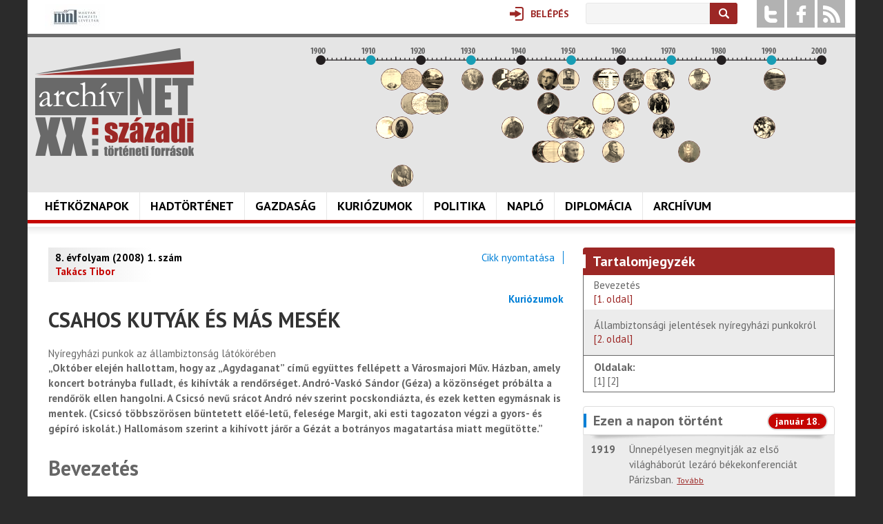

--- FILE ---
content_type: text/html; charset=utf-8
request_url: https://archivnet.hu/kuriozumok/csahos_kutyak_es_mas_mesek.html
body_size: 25862
content:
<!DOCTYPE html>
<!--[if IEMobile 7]><html class="iem7"  lang="hu" dir="ltr"><![endif]-->
<!--[if lte IE 6]><html class="lt-ie9 lt-ie8 lt-ie7"  lang="hu" dir="ltr"><![endif]-->
<!--[if (IE 7)&(!IEMobile)]><html class="lt-ie9 lt-ie8"  lang="hu" dir="ltr"><![endif]-->
<!--[if IE 8]><html class="lt-ie9"  lang="hu" dir="ltr"><![endif]-->
<!--[if (gte IE 9)|(gt IEMobile 7)]><!--><html  lang="hu" dir="ltr" prefix="fb: http://ogp.me/ns/fb# og: http://ogp.me/ns# article: http://ogp.me/ns/article# book: http://ogp.me/ns/book# profile: http://ogp.me/ns/profile# video: http://ogp.me/ns/video# product: http://ogp.me/ns/product#"><!--<![endif]-->

<head>
  <meta charset="utf-8" />
<link rel="shortcut icon" href="https://www.archivnet.hu/sites/all/themes/archivnet/favicon.ico" type="image/vnd.microsoft.icon" />
<meta name="description" content="Bevezetés A magyar punknak sokféle történelme van. Tárgyalható a fiatalság társadalmi [popup title=&quot;helyzete felül közelítve,&quot; format=&quot;Default click&quot; activate=&quot;click&quot; close text=&quot;Kürti, László: Rocking the State: Youth and Rock Music Culture in Hungary, 1976–1990. East European Politics and Societies. 1991/3." />
<meta name="generator" content="Drupal 7 (http://drupal.org)" />
<link rel="canonical" href="https://www.archivnet.hu/kuriozumok/csahos_kutyak_es_mas_mesek.html" />
<link rel="shortlink" href="https://www.archivnet.hu/node/385" />
<meta property="og:site_name" content="archivnet.hu" />
<meta property="og:type" content="article" />
<meta property="og:url" content="https://www.archivnet.hu/kuriozumok/csahos_kutyak_es_mas_mesek.html" />
<meta property="og:title" content="Csahos kutyák és más mesék" />
<meta property="og:description" content="Bevezetés A magyar punknak sokféle történelme van. Tárgyalható a fiatalság társadalmi [popup title=&quot;helyzete felül közelítve,&quot; format=&quot;Default click&quot; activate=&quot;click&quot; close text=&quot;Kürti, László: Rocking the State: Youth and Rock Music Culture in Hungary, 1976–1990. East European Politics and Societies. 1991/3." />
<meta property="og:updated_time" content="2016-11-24T14:55:30+01:00" />
<meta property="og:image" content="https://www.archivnet.hu/sites/default/files/styles/large/public/default_images/default-index_2.jpg?itok=DqvhJFsy" />
<meta property="article:published_time" content="2011-07-29T14:09:44+02:00" />
<meta property="article:modified_time" content="2016-11-24T14:55:30+01:00" />
  <title>Csahos kutyák és más mesék | archivnet.hu</title>

      <meta name="MobileOptimized" content="width">
    <meta name="HandheldFriendly" content="true">
    <meta name="viewport" content="width=device-width">
    <!--[if IEMobile]><meta http-equiv="cleartype" content="on"><![endif]-->

  <link type="text/css" rel="stylesheet" href="https://www.archivnet.hu/sites/default/files/css/css_lQaZfjVpwP_oGNqdtWCSpJT1EMqXdMiU84ekLLxQnc4.css" media="all" />
<link type="text/css" rel="stylesheet" href="https://www.archivnet.hu/sites/default/files/css/css_Sy7e5vgNiWUM1zu995IpvLa3Oi80r-U-Eif0gXarUbw.css" media="all" />
<link type="text/css" rel="stylesheet" href="https://www.archivnet.hu/sites/default/files/css/css_rhyBgoZ5Xq9PtIkMd1zfYJQ450QNG-pFYb2__qzalbI.css" media="all" />
<link type="text/css" rel="stylesheet" href="https://www.archivnet.hu/sites/all/modules/popup/popup.css?t64g5w" media="all" />
<link type="text/css" rel="stylesheet" href="https://www.archivnet.hu/sites/default/files/css/css_tSKBQibE5nOYeCKkDmkpkBsH1omT-XOKYNV5YpYfH7w.css" media="all" />
<link type="text/css" rel="stylesheet" href="https://www.archivnet.hu/sites/all/themes/archivnet/wwpp/popup-element.css?t64g5w" media="screen, projection" />
<link type="text/css" rel="stylesheet" href="https://www.archivnet.hu/sites/default/files/css/css_xUxyN7z5WjNWIFHmC3jYlCv-btTw7LENcjl0-PkUDTU.css" media="all" />
<style>#user-login-form .form-item{position:relative;}#user-login-form label{position:absolute;}
</style>
<link type="text/css" rel="stylesheet" href="https://www.archivnet.hu/sites/default/files/css/css_OeXe9B7sBTeDNu7a6AgxZPD9Uev0dGdtZXLyp9nEFWc.css" media="all" />
<link type="text/css" rel="stylesheet" href="https://www.archivnet.hu/sites/default/files/css/css_2OypgEfeJU89rK9_Fl20j9gicdSzyVcZq51MAPwCYDs.css" media="all" />
<link type="text/css" rel="stylesheet" href="https://fonts.googleapis.com/css?family=PT+Sans:700,italic,regular&amp;subset=latin-ext" media="all" />
  <script src="//code.jquery.com/jquery-1.12.4.min.js"></script>
<script>window.jQuery || document.write("<script src='/sites/all/modules/jquery_update/replace/jquery/1.12/jquery.min.js'>\x3C/script>")</script>
<script src="https://www.archivnet.hu/misc/jquery-extend-3.4.0.js?v=1.12.4"></script>
<script src="https://www.archivnet.hu/misc/jquery-html-prefilter-3.5.0-backport.js?v=1.12.4"></script>
<script src="https://www.archivnet.hu/misc/jquery.once.js?v=1.2"></script>
<script src="https://www.archivnet.hu/misc/drupal.js?t64g5w"></script>
<script src="https://www.archivnet.hu/sites/all/modules/jquery_update/js/jquery_browser.js?v=0.0.1"></script>
<script src="https://www.archivnet.hu/sites/all/modules/jquery_update/replace/ui/external/jquery.cookie.js?v=67fb34f6a866c40d0570"></script>
<script src="https://www.archivnet.hu/sites/all/modules/jquery_update/replace/jquery.form/4/jquery.form.min.js?v=4.2.1"></script>
<script src="https://www.archivnet.hu/sites/all/modules/in_field_labels/js/jquery.infieldlabel.min.js?v=0.1.2"></script>
<script src="https://www.archivnet.hu/misc/form-single-submit.js?v=7.100"></script>
<script src="https://www.archivnet.hu/misc/ajax.js?v=7.100"></script>
<script src="https://www.archivnet.hu/sites/all/modules/jquery_update/js/jquery_update.js?v=0.0.1"></script>
<script src="https://www.archivnet.hu/sites/default/files/languages/hu_lz6anR0DI3J-kUnA6RsWuvJN0byiQcLnC0YzS784vg4.js?t64g5w"></script>
<script src="https://www.archivnet.hu/sites/all/libraries/colorbox/jquery.colorbox-min.js?t64g5w"></script>
<script src="https://www.archivnet.hu/sites/all/libraries/DOMPurify/purify.min.js?t64g5w"></script>
<script src="https://www.archivnet.hu/sites/all/modules/colorbox/js/colorbox.js?t64g5w"></script>
<script src="https://www.archivnet.hu/sites/all/modules/colorbox/styles/default/colorbox_style.js?t64g5w"></script>
<script src="https://www.archivnet.hu/sites/all/modules/colorbox/js/colorbox_load.js?t64g5w"></script>
<script src="https://www.archivnet.hu/sites/all/modules/colorbox/js/colorbox_inline.js?t64g5w"></script>
<script src="https://www.archivnet.hu/sites/all/modules/popup/popup.js?t64g5w"></script>
<script src="https://www.archivnet.hu/sites/all/modules/views/js/base.js?t64g5w"></script>
<script src="https://www.archivnet.hu/misc/progress.js?v=7.100"></script>
<script src="https://www.archivnet.hu/sites/all/modules/views/js/ajax_view.js?t64g5w"></script>
<script src="https://www.archivnet.hu/sites/all/themes/archivnet/wwpp/popup-element.js?t64g5w"></script>
<script src="https://www.archivnet.hu/sites/all/modules/in_field_labels/js/in_field_labels.js?t64g5w"></script>
<script src="https://www.archivnet.hu/sites/all/modules/responsive_menus/styles/meanMenu/jquery.meanmenu.min.js?t64g5w"></script>
<script src="https://www.archivnet.hu/sites/all/modules/responsive_menus/styles/meanMenu/responsive_menus_mean_menu.js?t64g5w"></script>
<script src="https://www.archivnet.hu/sites/all/modules/google_analytics/googleanalytics.js?t64g5w"></script>
<script src="https://www.googletagmanager.com/gtag/js?id=G-PXMGW2E433"></script>
<script>window.dataLayer = window.dataLayer || [];function gtag(){dataLayer.push(arguments)};gtag("js", new Date());gtag("set", "developer_id.dMDhkMT", true);gtag("config", "G-PXMGW2E433", {"groups":"default","anonymize_ip":true});</script>
<script src="https://www.archivnet.hu/sites/all/modules/multipage_navigation/multipage_navigation.js?t64g5w"></script>
<script src="https://www.archivnet.hu/js/galleria.js?t64g5w"></script>
<script src="https://www.archivnet.hu/js/galeria.js?t64g5w"></script>
<script src="https://www.archivnet.hu/sites/all/modules/drop_down_login/theme/drop_down_login.js?t64g5w"></script>
<script src="https://www.archivnet.hu/sites/all/modules/extlink/js/extlink.js?t64g5w"></script>
<script src="https://www.archivnet.hu/sites/all/libraries/superfish/jquery.hoverIntent.minified.js?t64g5w"></script>
<script src="https://www.archivnet.hu/sites/all/libraries/superfish/sfsmallscreen.js?t64g5w"></script>
<script src="https://www.archivnet.hu/sites/all/libraries/superfish/supposition.js?t64g5w"></script>
<script src="https://www.archivnet.hu/sites/all/libraries/superfish/superfish.js?t64g5w"></script>
<script src="https://www.archivnet.hu/sites/all/libraries/superfish/supersubs.js?t64g5w"></script>
<script src="https://www.archivnet.hu/sites/all/modules/superfish/superfish.js?t64g5w"></script>
<script src="https://www.archivnet.hu/sites/all/themes/archivnet/js/script.js?t64g5w"></script>
<script>jQuery.extend(Drupal.settings, {"basePath":"\/","pathPrefix":"","setHasJsCookie":0,"ajaxPageState":{"theme":"archivnet","theme_token":"M0n4_STLSD-31EfqT_lCgc8BN7DQgFQhHitqNogwBwo","jquery_version":"1.12","jquery_version_token":"NqAoyxJNYjjCB0_LUNZXbMPKZ_f9uOoZozPNLNOwHR0","js":{"\/\/code.jquery.com\/jquery-1.12.4.min.js":1,"0":1,"misc\/jquery-extend-3.4.0.js":1,"misc\/jquery-html-prefilter-3.5.0-backport.js":1,"misc\/jquery.once.js":1,"misc\/drupal.js":1,"sites\/all\/modules\/jquery_update\/js\/jquery_browser.js":1,"sites\/all\/modules\/jquery_update\/replace\/ui\/external\/jquery.cookie.js":1,"sites\/all\/modules\/jquery_update\/replace\/jquery.form\/4\/jquery.form.min.js":1,"sites\/all\/modules\/in_field_labels\/js\/jquery.infieldlabel.min.js":1,"misc\/form-single-submit.js":1,"misc\/ajax.js":1,"sites\/all\/modules\/jquery_update\/js\/jquery_update.js":1,"public:\/\/languages\/hu_lz6anR0DI3J-kUnA6RsWuvJN0byiQcLnC0YzS784vg4.js":1,"sites\/all\/libraries\/colorbox\/jquery.colorbox-min.js":1,"sites\/all\/libraries\/DOMPurify\/purify.min.js":1,"sites\/all\/modules\/colorbox\/js\/colorbox.js":1,"sites\/all\/modules\/colorbox\/styles\/default\/colorbox_style.js":1,"sites\/all\/modules\/colorbox\/js\/colorbox_load.js":1,"sites\/all\/modules\/colorbox\/js\/colorbox_inline.js":1,"sites\/all\/modules\/popup\/popup.js":1,"sites\/all\/modules\/views\/js\/base.js":1,"misc\/progress.js":1,"sites\/all\/modules\/views\/js\/ajax_view.js":1,"sites\/all\/themes\/archivnet\/wwpp\/popup-element.js":1,"sites\/all\/modules\/in_field_labels\/js\/in_field_labels.js":1,"sites\/all\/modules\/responsive_menus\/styles\/meanMenu\/jquery.meanmenu.min.js":1,"sites\/all\/modules\/responsive_menus\/styles\/meanMenu\/responsive_menus_mean_menu.js":1,"sites\/all\/modules\/google_analytics\/googleanalytics.js":1,"https:\/\/www.googletagmanager.com\/gtag\/js?id=G-PXMGW2E433":1,"1":1,"sites\/all\/modules\/multipage_navigation\/multipage_navigation.js":1,"js\/galleria.js":1,"js\/galeria.js":1,"sites\/all\/modules\/drop_down_login\/theme\/drop_down_login.js":1,"sites\/all\/modules\/extlink\/js\/extlink.js":1,"sites\/all\/libraries\/superfish\/jquery.hoverIntent.minified.js":1,"sites\/all\/libraries\/superfish\/sfsmallscreen.js":1,"sites\/all\/libraries\/superfish\/supposition.js":1,"sites\/all\/libraries\/superfish\/superfish.js":1,"sites\/all\/libraries\/superfish\/supersubs.js":1,"sites\/all\/modules\/superfish\/superfish.js":1,"sites\/all\/themes\/archivnet\/js\/script.js":1},"css":{"modules\/system\/system.base.css":1,"modules\/system\/system.menus.css":1,"modules\/system\/system.messages.css":1,"modules\/system\/system.theme.css":1,"sites\/all\/modules\/calendar\/css\/calendar_multiday.css":1,"modules\/field\/theme\/field.css":1,"modules\/node\/node.css":1,"modules\/user\/user.css":1,"sites\/all\/modules\/video_filter\/video_filter.css":1,"sites\/all\/modules\/extlink\/css\/extlink.css":1,"sites\/all\/modules\/views\/css\/views.css":1,"sites\/all\/modules\/colorbox\/styles\/default\/colorbox_style.css":1,"sites\/all\/modules\/ctools\/css\/ctools.css":1,"sites\/all\/modules\/panels\/css\/panels.css":1,"sites\/all\/modules\/popup\/popup.css":1,"sites\/all\/modules\/panels\/plugins\/layouts\/twocol_stacked\/twocol_stacked.css":1,"sites\/all\/modules\/panels\/plugins\/layouts\/onecol\/onecol.css":1,"sites\/all\/themes\/archivnet\/wwpp\/popup-element.css":1,"sites\/all\/modules\/print\/print_ui\/css\/print_ui.theme.css":1,"sites\/all\/modules\/views_css_tables\/css\/views-css-tables-table.css":1,"0":1,"sites\/all\/modules\/node_embed\/plugins\/node_embed\/node_embed.css":1,"sites\/all\/modules\/responsive_menus\/styles\/meanMenu\/meanmenu.min.css":1,"sites\/all\/modules\/wysiwyg_smart_paging_ww\/wysiwyg_smart_paging_sww.css":1,"sites\/all\/modules\/drop_down_login\/theme\/drop_down_login.css":1,"sites\/all\/libraries\/superfish\/css\/superfish.css":1,"sites\/all\/libraries\/superfish\/css\/superfish-smallscreen.css":1,"sites\/all\/themes\/archivnet\/system.menus.css":1,"sites\/all\/themes\/archivnet\/system.messages.css":1,"sites\/all\/themes\/archivnet\/system.theme.css":1,"sites\/all\/themes\/archivnet\/css\/styles.css":1,"https:\/\/fonts.googleapis.com\/css?family=PT+Sans:700,italic,regular\u0026subset=latin-ext":1}},"colorbox":{"opacity":"0.85","current":"{current} \/ {total}","previous":"\u00ab El\u0151z\u0151","next":"K\u00f6vetkez\u0151 \u00bb","close":"Bez\u00e1r","maxWidth":"98%","maxHeight":"98%","fixed":true,"mobiledetect":false,"mobiledevicewidth":"480px","file_public_path":"\/sites\/default\/files","specificPagesDefaultValue":"admin*\nimagebrowser*\nimg_assist*\nimce*\nnode\/add\/*\nnode\/*\/edit\nprint\/*\nprintpdf\/*\nsystem\/ajax\nsystem\/ajax\/*"},"popup":{"effects":{"show":{"default":"this.body.show();","fade":"\n        if (this.opacity){\n          this.body.fadeTo(\u0027medium\u0027,this.opacity);\n        }else{\n          this.body.fadeIn(\u0027medium\u0027);\n        }","slide-down":"this.body.slideDown(\u0027medium\u0027)","slide-down-fade":"\n        this.body.animate(\n          {\n            height:\u0027show\u0027,\n            opacity:(this.opacity ? this.opacity : \u0027show\u0027)\n          }, \u0027medium\u0027\n        );"},"hide":{"default":"this.body.hide();","fade":"this.body.fadeOut(\u0027medium\u0027);","slide-down":"this.body.slideUp(\u0027medium\u0027);","slide-down-fade":"\n        this.body.animate(\n          {\n            height:\u0027hide\u0027,\n            opacity:\u0027hide\u0027\n          }, \u0027medium\u0027\n        );"}},"linger":250,"delay":0},"views":{"ajax_path":"\/views\/ajax","ajaxViews":{"views_dom_id:8b5c3f00229b266d345d1e9efb2ad780":{"view_name":"author_contents","view_display_id":"default","view_args":"87","view_path":"node\/385","view_base_path":null,"view_dom_id":"8b5c3f00229b266d345d1e9efb2ad780","pager_element":0},"views_dom_id:871e71bd59ed2e5fc1299cb4d546e758":{"view_name":"kapcsolodo_anyagok","view_display_id":"panel_pane_1","view_args":"none\/385","view_path":"node\/385","view_base_path":null,"view_dom_id":"871e71bd59ed2e5fc1299cb4d546e758","pager_element":0},"views_dom_id:c06c7fb84be83751f99be3f3c749f697":{"view_name":"ezen_a_napon_tortent","view_display_id":"panel_pane_today","view_args":"all\/1\/18","view_path":"node\/385","view_base_path":null,"view_dom_id":"c06c7fb84be83751f99be3f3c749f697","pager_element":0}}},"urlIsAjaxTrusted":{"\/views\/ajax":true,"\/kereses":true,"\/kuriozumok\/csahos_kutyak_es_mas_mesek.html?destination=node\/385%3Foldal%3D1":true},"better_exposed_filters":{"views":{"author_contents":{"displays":{"default":{"filters":[]}}},"kapcsolodo_anyagok":{"displays":{"panel_pane_1":{"filters":[]}}},"ezen_a_napon_tortent":{"displays":{"panel_pane_today":{"filters":[]}}},"timeline":{"displays":{"block":{"filters":[]}}}}},"in_field_labels":{"forms":["user-login-form"]},"responsive_menus":[{"selectors":"#navigation","container":"body","trigger_txt":"\u003Cdiv class=\u0022menu_sign\u0022\u003E\u003Cspan \/\u003E\u003Cspan \/\u003E\u003Cspan \/\u003E\u003C\/div\u003E\u003Cdiv class=\u0022menu_btn\u0022\u003EMen\u00fc\u003C\/div\u003E","close_txt":"X","close_size":"18px","position":"right","media_size":"1180","show_children":"1","expand_children":"1","expand_txt":"+","contract_txt":"-","remove_attrs":"1","responsive_menus_style":"mean_menu"}],"googleanalytics":{"account":["G-PXMGW2E433"],"trackOutbound":1,"trackMailto":1,"trackDownload":1,"trackDownloadExtensions":"7z|aac|arc|arj|asf|asx|avi|bin|csv|doc(x|m)?|dot(x|m)?|exe|flv|gif|gz|gzip|hqx|jar|jpe?g|js|mp(2|3|4|e?g)|mov(ie)?|msi|msp|pdf|phps|png|ppt(x|m)?|pot(x|m)?|pps(x|m)?|ppam|sld(x|m)?|thmx|qtm?|ra(m|r)?|sea|sit|tar|tgz|torrent|txt|wav|wma|wmv|wpd|xls(x|m|b)?|xlt(x|m)|xlam|xml|z|zip","trackColorbox":1},"superfish":{"1":{"id":"1","sf":{"animation":{"opacity":"show","height":"show"},"speed":"fast","autoArrows":false,"dropShadows":false},"plugins":{"smallscreen":{"mode":"window_width","breakpointUnit":"px","expandText":"Kiterjeszt","collapseText":"\u00d6sszecsuk","title":"F\u0151men\u00fc"},"supposition":true,"supersubs":true}}},"extlink":{"extTarget":"_blank","extClass":0,"extLabel":"(k\u00fcls\u0151 hivatkoz\u00e1s)","extImgClass":0,"extIconPlacement":"append","extSubdomains":1,"extExclude":"","extInclude":"","extCssExclude":"","extCssExplicit":"","extAlert":0,"extAlertText":"This link will take you to an external web site.","mailtoClass":0,"mailtoLabel":"(link sends e-mail)","extUseFontAwesome":false}});</script>
      <!--[if lt IE 9]>
    <script src="/sites/all/themes/zen/js/html5-respond.js"></script>
    <![endif]-->
  </head>
<body class="html not-front not-logged-in no-sidebars page-node page-node- page-node-385 node-type-article section-kuriozumok page-panels" >
      <p id="skip-link">
      <a href="#main-menu" class="element-invisible element-focusable">Jump to navigation</a>
    </p>
      <div id="page">
  <div class="region region-headertop">
    <div id="block-block-2" class="block block-block mnl-logo-block first odd">

      
  
    <div class="block-content"><!--smart_paging_filter--><!--smart_paging_autop_filter--><p><a href="https://mnl.gov.hu" title="Magyar Nemzeti Levéltár"><img alt="Magyar Nemzeti Levéltár" src="https://www.archivnet.hu/sites/default/files/resize/u364/mnl_logo_horizontal_colour_hun-87x38.jpg" style="width: 87px; height: 38px;" width="87" height="38" /></a></p>
<p style="display:none"><a href="https://horoscope.love/" target="_blank" lang="en">love horoscope</a> <a href="https://esle.io/hu" lang="hu" target="_blank">Nyomtatható Színezők</a> <a href="https://redvid.io/" lang="en" target="_blank">reddit video downloader</a> <a href="https://resizer.ai/" target="_blank" lang="en">resizer</a> </p>
</div>

</div>
<div id="block-block-4" class="block block-block socialblock even">

      
  
    <div class="block-content"><!--smart_paging_autop_filter--><!--smart_paging_filter--><ul  class="social-icons"><li class="twitter"><a href="https://twitter.com/archivnet">twitter</a></li><li class="facebook"><a href="https://www.facebook.com/pages/Archivnet/200207980023591">facebook</a></li><li class="rss"><a href="/" >a</a></li></ul></div>

</div>
<div id="block-views-exp-kereso-panel-pane-1" class="block block-views odd">

        <h2 class="block__title block-title">Keresés</h2>
    
  
    <div class="block-content"><form action="/kereses" method="get" id="views-exposed-form-kereso-panel-pane-1" accept-charset="UTF-8"><div><div class="views-exposed-form">
  <div class="views-exposed-widgets clearfix">
          <div id="edit-kulcsszo-wrapper" class="views-exposed-widget views-widget-filter-search_api_views_fulltext">
                        <div class="views-widget">
          <div class="form-item form-type-textfield form-item-kulcsszo">
 <input type="text" id="edit-kulcsszo" name="kulcsszo" value="" size="30" maxlength="128" class="form-text" />
</div>
        </div>
              </div>
                    <div class="views-exposed-widget views-submit-button">
      <input type="submit" id="edit-submit-kereso" value="Keresés" class="form-submit" />    </div>
      </div>
</div>
</div></form></div>

</div>
<div id="block-drop-down-login-drop-down-login" class="block block-drop-down-login last even">

      
  
    <div class="block-content"><div class="drop-down-login-container" id="drop-down-login-wrapper">
  <a href="/user" class="login button">
    <span><span>Belépés</span></span>
  </a>
  <div class="dropdown" style="display: none;">
          <form action="/kuriozumok/csahos_kutyak_es_mas_mesek.html?destination=node/385%3Foldal%3D1" method="post" id="user-login-form" accept-charset="UTF-8"><div><div class="form-item form-type-textfield form-item-name">
  <label for="edit-name">Felhasználónév <span class="form-required" title="Szükséges mező.">*</span></label>
 <input type="text" id="edit-name" name="name" value="" size="15" maxlength="60" class="form-text required" />
</div>
<div class="form-item form-type-password form-item-pass">
  <label for="edit-pass">Jelszó <span class="form-required" title="Szükséges mező.">*</span></label>
 <input type="password" id="edit-pass" name="pass" size="15" maxlength="128" class="form-text required" />
</div>
<div class="item-list"><ul><li class="first"><a href="/user/register" title="Új felhasználó létrehozása.">Regisztráció</a></li>
<li class="last"><a href="/user/password" title="Új jelszó igénylése e-mailben.">Jelszó emlékeztető</a></li>
</ul></div><input type="hidden" name="form_build_id" value="form-ETZmnX3mDg_O3E3YR1lBJKwRnU4dDRQuHHrQs20cAGA" />
<input type="hidden" name="form_id" value="user_login_block" />
<div class="form-actions form-wrapper" id="edit-actions"><input type="submit" id="edit-submit" name="op" value="Belépés" class="form-submit" /></div></div></form>      </div>
</div>
</div>

</div>
  </div>
  <header class="header" id="header" role="banner">

          <a href="/" title="Címlap" rel="home" class="header__logo" id="logo"><img src="https://www.archivnet.hu/sites/all/themes/archivnet/logo.png" alt="Címlap" class="header__logo-image" /></a>
    
      <div class="header__region region region-header">
    <div id="block-views-timeline-block" class="block block-views first last odd">

        <h2 class="block__title block-title">Idővonal</h2>
    
  
    <div class="block-content"><div class="view view-timeline view-id-timeline view-display-id-block view-dom-id-7eaa5f26ca8eed4c2e8e486d1f7f7efc">
            <div class="view-header">
      <div></div>    </div>
  
  
  
      <div class="view-content">
        <div class="year-1913 position-3 item views-field-field-image">
      
          <a href="https://www.archivnet.hu/gazdasag/a_foldmivelesugyi_miniszterium_kirendeltsegi_szervezete_es_a_temesvari_hivatal_tevekenysege.html" title="1913: A Földmívelésügyi Minisztérium kirendeltségi szervezete és a temesvári hivatal tevékenysége"><img src="https://www.archivnet.hu/sites/default/files/styles/timeline/public/hire_index_foto/1487_thumb.jpg?itok=Vu449nyM" width="30" height="30" alt="1913: A Földmívelésügyi Minisztérium kirendeltségi szervezete és a temesvári hivatal tevékenysége" title="1913: A Földmívelésügyi Minisztérium kirendeltségi szervezete és a temesvári hivatal tevékenysége" /></a>    </div>
  <div class="year-1914 position-1 item views-field-field-image">
      
          <a href="https://www.archivnet.hu/a-haborus-evek-foton-1914-1918-grof-apponyi-franciska-befejezetlen-naploja" title="1914: A háborús évek Fóton, 1914–1918 – Gróf Apponyi Franciska befejezetlen naplója"><img src="https://www.archivnet.hu/sites/default/files/styles/timeline/public/hire_index_foto/index.jpg?itok=AKTDRplA" width="30" height="30" alt="1914: A háborús évek Fóton, 1914–1918 – Gróf Apponyi Franciska befejezetlen naplója" title="1914: A háborús évek Fóton, 1914–1918 – Gróf Apponyi Franciska befejezetlen naplója" /></a>    </div>
  <div class="year-1916 position-3 item views-field-field-image">
      
          <a href="https://www.archivnet.hu/a-kiraly-meghalt-ifj-teleki-sandor-elso-vilaghaborus-naploja" title="1916: „A Király meghalt!” – Ifj. Teleki Sándor első világháborús naplója "><img src="https://www.archivnet.hu/sites/default/files/styles/timeline/public/hire_index_foto/ifjabb_teleki_sandor.jpg?itok=xX1wm4Xs" width="30" height="30" alt="1916: „A Király meghalt!” – Ifj. Teleki Sándor első világháborús naplója " title="1916: „A Király meghalt!” – Ifj. Teleki Sándor első világháborús naplója " /></a>    </div>
  <div class="year-1916 position-5 item views-field-field-image">
      
          <a href="https://www.archivnet.hu/kuriozumok/eljen_a_kiraly_eljen_a_haza.html" title="1916: „Éljen a király, éljen a haza!”"><img src="https://www.archivnet.hu/sites/default/files/styles/timeline/public/hire_index_foto/169.jpg?itok=jPlLbivq" width="30" height="30" alt="1916: „Éljen a király, éljen a haza!”" title="1916: „Éljen a király, éljen a haza!”" /></a>    </div>
  <div class="year-1918 position-2 item views-field-field-image">
      
          <a href="https://www.archivnet.hu/kezeidet-csokolja-halas-fiad-karli-csicseri-orosz-karoly-hadnagy-elso-vilaghaborus-levelei-1916-1918" title="1918: „Kezeidet csókolja hálás fiad, Kárli” – Csicseri Orosz Károly hadnagy első világháborús levelei (1916–1918)"><img src="https://www.archivnet.hu/sites/default/files/styles/timeline/public/hire_index_foto/img_2329.jpg?itok=5115BlEI" width="30" height="30" alt="1918: „Kezeidet csókolja hálás fiad, Kárli” – Csicseri Orosz Károly hadnagy első világháborús levelei (1916–1918)" title="1918: „Kezeidet csókolja hálás fiad, Kárli” – Csicseri Orosz Károly hadnagy első világháborús levelei (1916–1918)" /></a>    </div>
  <div class="year-1918 position-1 item views-field-field-image">
      
          <a href="https://www.archivnet.hu/szeretnek-mar-a-fenebe-menni-de-nem-lehet-harom-level-az-orszagos-szechenyi-konyvtar-irattarabol" title="1918: „… szeretnék már a fenébe menni – de nem lehet” – Három levél az Országos Széchényi Könyvtár Irattárából"><img src="https://www.archivnet.hu/sites/default/files/styles/timeline/public/hire_index_foto/1918_143_2.jpg?itok=M6735vvo" width="30" height="30" alt="1918: „… szeretnék már a fenébe menni – de nem lehet” – Három levél az Országos Széchényi Könyvtár Irattárából" title="1918: „… szeretnék már a fenébe menni – de nem lehet” – Három levél az Országos Széchényi Könyvtár Irattárából" /></a>    </div>
  <div class="year-1920 position-2 item views-field-field-image">
      
          <a href="https://www.archivnet.hu/hetkoznapok/tortenetek_a_kisvasuton.html" title="1920: Történetek a kisvasúton"><img src="https://www.archivnet.hu/sites/default/files/styles/timeline/public/hire_index_foto/42.jpg?itok=7YDf97OH" width="30" height="30" alt="1920: Történetek a kisvasúton" title="1920: Történetek a kisvasúton" /></a>    </div>
  <div class="year-1922 position-1 item views-field-field-image">
      
          <a href="https://www.archivnet.hu/hetkoznapok/habsburg_apanazs.html" title="1922: Habsburg apanázs"><img src="https://www.archivnet.hu/sites/default/files/styles/timeline/public/hire_index_foto/295.jpg?itok=52lCXR3B" width="30" height="30" alt="1922: Habsburg apanázs" title="1922: Habsburg apanázs" /></a>    </div>
  <div class="year-1923 position-2 item views-field-field-image">
      
          <a href="https://www.archivnet.hu/gazdasag/trukkok_szazai_kellenek_a_devizakereskedelemben_is.html" title="1923: „Trükkök százai” (kellenek) a devizakereskedelemben (is)?"><img src="https://www.archivnet.hu/sites/default/files/styles/timeline/public/hire_index_foto/224.jpg?itok=Px02uChR" width="30" height="30" alt="1923: „Trükkök százai” (kellenek) a devizakereskedelemben (is)?" title="1923: „Trükkök százai” (kellenek) a devizakereskedelemben (is)?" /></a>    </div>
  <div class="year-1930 position-1 item views-field-field-image">
      
          <a href="https://www.archivnet.hu/angelo-rotta-budapesti-apostoli-nuncius-leveltarabol" title="1930: Angelo Rotta budapesti apostoli nuncius levéltárából"><img src="https://www.archivnet.hu/sites/default/files/styles/timeline/public/hire_index_foto/1.image002.jpg?itok=nJtX07Qi" width="30" height="30" alt="1930: Angelo Rotta budapesti apostoli nuncius levéltárából" title="1930: Angelo Rotta budapesti apostoli nuncius levéltárából" /></a>    </div>
  <div class="year-1936 position-1 item views-field-field-image">
      
          <a href="https://www.archivnet.hu/hetkoznapok/nepvedelmi_propaganda_a_turul_szovetsegben.html" title="1936: Népvédelmi propaganda a Turul Szövetségben"><img src="https://www.archivnet.hu/sites/default/files/styles/timeline/public/hire_index_foto/171.jpg?itok=3jJGATxw" width="30" height="30" alt="1936: Népvédelmi propaganda a Turul Szövetségben" title="1936: Népvédelmi propaganda a Turul Szövetségben" /></a>    </div>
  <div class="year-1938 position-3 item views-field-field-image">
      
          <a href="https://www.archivnet.hu/gazdasag/milliardos_fegyverkezesi_program.html" title="1938: Milliárdos fegyverkezési program?"><img src="https://www.archivnet.hu/sites/default/files/styles/timeline/public/hire_index_foto/140.jpg?itok=_uusjveq" width="30" height="30" alt="1938: Milliárdos fegyverkezési program?" title="1938: Milliárdos fegyverkezési program?" /></a>    </div>
  <div class="year-1939 position-1 item views-field-field-image">
      
          <a href="https://www.archivnet.hu/leveltari-forrasok-az-1939-1940-ben-magyarorszagon-tartozkodo-cseh-menekultek-tortenetehez" title="1939: Levéltári források az 1939–1940-ben Magyarországon tartózkodó cseh menekültek történetéhez"><img src="https://www.archivnet.hu/sites/default/files/styles/timeline/public/hire_index_foto/boritokep_wikipedia.jpg?itok=sE3BpNsZ" width="30" height="30" alt="1939: Levéltári források az 1939–1940-ben Magyarországon tartózkodó cseh menekültek történetéhez" title="1939: Levéltári források az 1939–1940-ben Magyarországon tartózkodó cseh menekültek történetéhez" /></a>    </div>
  <div class="year-1944 position-4 item views-field-field-image">
      
          <a href="https://www.archivnet.hu/naplo/fazakas_gyorgy_naploja_budapest_ostromarol.html" title="1944: Fazakas György naplója Budapest ostromáról"><img src="https://www.archivnet.hu/sites/default/files/styles/timeline/public/hire_index_foto/325.jpg?itok=Oufi3BAI" width="30" height="30" alt="1944: Fazakas György naplója Budapest ostromáról" title="1944: Fazakas György naplója Budapest ostromáról" /></a>    </div>
  <div class="year-1945 position-1 item views-field-field-image">
      
          <a href="https://www.archivnet.hu/lesz-mivel-berantani-a-levest-egy-kis-tesztat-is-ehetnek-mar-budapest-elelmezesi-helyzete-az-1945" title="1945: „Lesz mivel berántani a levest, egy kis tésztát is ehetnek már” – Budapest élelmezési helyzete az 1945. január‒február hónapokban egy fővárosi hivatalnok visszaemlékezésében"><img src="https://www.archivnet.hu/sites/default/files/styles/timeline/public/hire_index_foto/kep_1.png?itok=VfbVGrLG" width="30" height="30" alt="1945: „Lesz mivel berántani a levest, egy kis tésztát is ehetnek már” – Budapest élelmezési helyzete az 1945. január‒február hónapokban egy fővárosi hivatalnok visszaemlékezésében" title="1945: „Lesz mivel berántani a levest, egy kis tésztát is ehetnek már” – Budapest élelmezési helyzete az 1945. január‒február hónapokban egy fővárosi hivatalnok visszaemlékezésében" /></a>    </div>
  <div class="year-1945 position-2 item views-field-field-image">
      
          <a href="https://www.archivnet.hu/nagymarosiak-malenkij-robotra-hurcolasa-1945-ben-forrasok-nezopontok-emlekezesek" title="1945: Nagymarosiak „málenkij robotra“ hurcolása 1945-ben – Források, nézőpontok, emlékezések"><img src="https://www.archivnet.hu/sites/default/files/styles/timeline/public/hire_index_foto/markus_ritter_kep_1.jpg?itok=3QKFTYnj" width="30" height="30" alt="1945: Nagymarosiak „málenkij robotra“ hurcolása 1945-ben – Források, nézőpontok, emlékezések" title="1945: Nagymarosiak „málenkij robotra“ hurcolása 1945-ben – Források, nézőpontok, emlékezések" /></a>    </div>
  <div class="year-1945 position-4 item views-field-field-image">
      
          <a href="https://www.archivnet.hu/a-szegedi-puspok-occset-az-oroszok-fogsagba-vittek" title="1945: „A szegedi püspök öccsét az oroszok fogságba vitték”"><img src="https://www.archivnet.hu/sites/default/files/styles/timeline/public/hire_index_foto/dorog_1.jpg?itok=PJ6veCSU" width="30" height="30" alt="1945: „A szegedi püspök öccsét az oroszok fogságba vitték”" title="1945: „A szegedi püspök öccsét az oroszok fogságba vitték”" /></a>    </div>
  <div class="year-1945 position-2 item views-field-field-image">
      
          <a href="https://www.archivnet.hu/kuriozumok/pannonhalmi_emlekek.html" title="1945: Pannonhalmi emlékek"><img src="https://www.archivnet.hu/sites/default/files/styles/timeline/public/hire_index_foto/312.jpg?itok=nsZzEBc-" width="30" height="30" alt="1945: Pannonhalmi emlékek" title="1945: Pannonhalmi emlékek" /></a>    </div>
  <div class="year-1946 position-4 item views-field-field-image">
      
          <a href="https://www.archivnet.hu/hetkoznapok/romlott_hust_a_munkasoknak.html" title="1946: Romlott húst a munkásoknak"><img src="https://www.archivnet.hu/sites/default/files/styles/timeline/public/hire_index_foto/5.jpg?itok=kqM5hHYn" width="30" height="30" alt="1946: Romlott húst a munkásoknak" title="1946: Romlott húst a munkásoknak" /></a>    </div>
  <div class="year-1947 position-3 item views-field-field-image">
      
          <a href="https://www.archivnet.hu/diplomacia/vitak_a_szlovak_hataron.html" title="1947: Viták a szlovák határon"><img src="https://www.archivnet.hu/sites/default/files/styles/timeline/public/hire_index_foto/10.jpg?itok=cXW6M53x" width="30" height="30" alt="1947: Viták a szlovák határon" title="1947: Viták a szlovák határon" /></a>    </div>
  <div class="year-1948 position-3 item views-field-field-image">
      
          <a href="https://www.archivnet.hu/kelemen-istvan-fogoly-levelei-a-szovjetuniobol-kolozsvarra" title="1948: Kelemen István fogoly levelei a Szovjetunióból Kolozsvárra"><img src="https://www.archivnet.hu/sites/default/files/styles/timeline/public/hire_index_foto/kelemen_istvan.jpg?itok=tUpEwYWA" width="30" height="30" alt="1948: Kelemen István fogoly levelei a Szovjetunióból Kolozsvárra" title="1948: Kelemen István fogoly levelei a Szovjetunióból Kolozsvárra" /></a>    </div>
  <div class="year-1949 position-4 item views-field-field-image">
      
          <a href="https://www.archivnet.hu/kuriozumok/sztalinista_biralat_budapestrol.html" title="1949: Sztálinista bírálat Budapestről"><img src="https://www.archivnet.hu/sites/default/files/styles/timeline/public/hire_index_foto/109.jpg?itok=A99zzNBI" width="30" height="30" alt="1949: Sztálinista bírálat Budapestről" title="1949: Sztálinista bírálat Budapestről" /></a>    </div>
  <div class="year-1949 position-1 item views-field-field-image">
      
          <a href="https://www.archivnet.hu/hetkoznapok/egy_vegyes_hazassagbol_szarmazo_honvedtiszt_naploja.html" title="1949: Egy vegyes házasságból származó honvédtiszt naplója"><img src="https://www.archivnet.hu/sites/default/files/styles/timeline/public/hire_index_foto/32.jpg?itok=2BpIVY0V" width="30" height="30" alt="1949: Egy vegyes házasságból származó honvédtiszt naplója" title="1949: Egy vegyes házasságból származó honvédtiszt naplója" /></a>    </div>
  <div class="year-1950 position-4 item views-field-field-image">
      
          <a href="https://www.archivnet.hu/hetkoznapok/levelek_cseres_tibornak_19501959.html" title="1950: Levelek Cseres Tibornak (1950-1959)"><img src="https://www.archivnet.hu/sites/default/files/styles/timeline/public/hire_index_foto/102.jpg?itok=rwFg4SNj" width="30" height="30" alt="1950: Levelek Cseres Tibornak (1950-1959)" title="1950: Levelek Cseres Tibornak (1950-1959)" /></a>    </div>
  <div class="year-1950 position-3 item views-field-field-image">
      
          <a href="https://www.archivnet.hu/diplomacia/szovjet_szakemberek_a_sztalin_vasmu_epitesen.html" title="1950: Szovjet szakemberek a Sztálin Vasmű építésén"><img src="https://www.archivnet.hu/sites/default/files/styles/timeline/public/hire_index_foto/49.jpg?itok=DYRUyxxU" width="30" height="30" alt="1950: Szovjet szakemberek a Sztálin Vasmű építésén" title="1950: Szovjet szakemberek a Sztálin Vasmű építésén" /></a>    </div>
  <div class="year-1952 position-3 item views-field-field-image">
      
          <a href="https://www.archivnet.hu/hetkoznapok/30_ev_a_katolikus_gimnaziumok_eleteben.html" title="1952: 30 év a katolikus gimnáziumok életében"><img src="https://www.archivnet.hu/sites/default/files/styles/timeline/public/hire_index_foto/230.jpg?itok=XntvMs-S" width="30" height="30" alt="1952: 30 év a katolikus gimnáziumok életében" title="1952: 30 év a katolikus gimnáziumok életében" /></a>    </div>
  <div class="year-1956 position-1 item views-field-field-image">
      
          <a href="https://www.archivnet.hu/kulturnacionalista-szellemu-vagy-elemu-mindszenty-jozsef-biboros-1956-os-radiobeszedenek-valtozatai" title="1956: Kultúrnacionalista szellemű vagy elemű? Mindszenty József bíboros 1956-os rádióbeszédének változatai"><img src="https://www.archivnet.hu/sites/default/files/styles/timeline/public/hire_index_foto/02.jpg?itok=XZS7du3A" width="30" height="30" alt="1956: Kultúrnacionalista szellemű vagy elemű? Mindszenty József bíboros 1956-os rádióbeszédének változatai" title="1956: Kultúrnacionalista szellemű vagy elemű? Mindszenty József bíboros 1956-os rádióbeszédének változatai" /></a>    </div>
  <div class="year-1956 position-2 item views-field-field-image">
      
          <a href="https://www.archivnet.hu/az-1956-os-forradalom-a-nyugatnemet-szatirikus-lapokban" title="1956: Az 1956-os forradalom a nyugatnémet szatirikus lapokban "><img src="https://www.archivnet.hu/sites/default/files/styles/timeline/public/hire_index_foto/26_.jpg?itok=EoeKxZk-" width="30" height="30" alt="1956: Az 1956-os forradalom a nyugatnémet szatirikus lapokban " title="1956: Az 1956-os forradalom a nyugatnémet szatirikus lapokban " /></a>    </div>
  <div class="year-1956 position-2 item views-field-field-image">
      
          <a href="https://www.archivnet.hu/hadtortenet/a_voros_hadsereg_halottai_1956ban.html" title="1956: A Vörös Hadsereg halottai 1956-ban"><img src="https://www.archivnet.hu/sites/default/files/styles/timeline/public/hire_index_foto/1460_thumb.jpg?itok=M-TQ49WT" width="30" height="30" alt="1956: A Vörös Hadsereg halottai 1956-ban" title="1956: A Vörös Hadsereg halottai 1956-ban" /></a>    </div>
  <div class="year-1957 position-1 item views-field-field-image">
      
          <a href="https://www.archivnet.hu/budapest-washington-havanna-avagy-egy-fbi-akta-hattere-ii" title="1957: Budapest – Washington – Havanna, avagy egy FBI-akta háttere – II."><img src="https://www.archivnet.hu/sites/default/files/styles/timeline/public/hire_index_foto/1_0.jpg?itok=Mek3LBW-" width="30" height="30" alt="1957: Budapest – Washington – Havanna, avagy egy FBI-akta háttere – II." title="1957: Budapest – Washington – Havanna, avagy egy FBI-akta háttere – II." /></a>    </div>
  <div class="year-1958 position-4 item views-field-field-image">
      
          <a href="https://www.archivnet.hu/politika/probanepszamlalas_1956_utan.html" title="1958: Próbanépszámlálás 1956 után"><img src="https://www.archivnet.hu/sites/default/files/styles/timeline/public/hire_index_foto/133.jpg?itok=2E0PkId5" width="30" height="30" alt="1958: Próbanépszámlálás 1956 után" title="1958: Próbanépszámlálás 1956 után" /></a>    </div>
  <div class="year-1958 position-3 item views-field-field-image">
      
          <a href="https://www.archivnet.hu/politika/50_eve_epult_a_berlini_fal.html" title="1958: 50 éve épült a berlini fal"><img src="https://www.archivnet.hu/sites/default/files/styles/timeline/public/hire_index_foto/123.jpg?itok=w0m0-3X7" width="30" height="30" alt="1958: 50 éve épült a berlini fal" title="1958: 50 éve épült a berlini fal" /></a>    </div>
  <div class="year-1961 position-2 item views-field-field-image">
      
          <a href="https://www.archivnet.hu/kuriozumok/jurij_gagarin_magyarorszagon.html" title="1961: Jurij Gagarin Magyarországon"><img src="https://www.archivnet.hu/sites/default/files/styles/timeline/public/hire_index_foto/114.jpg?itok=tDNfqbC2" width="30" height="30" alt="1961: Jurij Gagarin Magyarországon" title="1961: Jurij Gagarin Magyarországon" /></a>    </div>
  <div class="year-1962 position-1 item views-field-field-image">
      
          <a href="https://www.archivnet.hu/az-egyhazi-iskolak-jo-hirenek-ma-is-van-alapja-adalekok-a-hazai-katolikus-gimnaziumok-tortenetehez" title="1962: „Az egyházi iskolák jó hírének ma is van alapja” – Adalékok a hazai katolikus gimnáziumok történetéhez az Állami Egyházügyi Hivatal dokumentumai alapján (1962–1963)"><img src="https://www.archivnet.hu/sites/default/files/styles/timeline/public/hire_index_foto/fortepan_hamori_gyula_-_knezich_utca_3-13._patrona_hungariae_gimnazium_fortepan_108470.jpg?itok=AU-LrcIV" width="30" height="30" alt="1962: „Az egyházi iskolák jó hírének ma is van alapja” – Adalékok a hazai katolikus gimnáziumok történetéhez az Állami Egyházügyi Hivatal dokumentumai alapján (1962–1963)" title="1962: „Az egyházi iskolák jó hírének ma is van alapja” – Adalékok a hazai katolikus gimnáziumok történetéhez az Állami Egyházügyi Hivatal dokumentumai alapján (1962–1963)" /></a>    </div>
  <div class="year-1966 position-1 item views-field-field-image">
      
          <a href="https://www.archivnet.hu/gazdasag/reform_kgst_szinten.html" title="1966: Reform KGST szinten"><img src="https://www.archivnet.hu/sites/default/files/styles/timeline/public/hire_index_foto/1601_thumb.jpg?itok=thBlnNVm" width="30" height="30" alt="1966: Reform KGST szinten" title="1966: Reform KGST szinten" /></a>    </div>
  <div class="year-1967 position-2 item views-field-field-image">
      
          <a href="https://www.archivnet.hu/budapest-washington-havanna-avagy-egy-fbi-akta-hattere-i" title="1967: Budapest – Washington – Havanna, avagy egy FBI-akta háttere– I."><img src="https://www.archivnet.hu/sites/default/files/styles/timeline/public/hire_index_foto/mindszenty_karejban_700.jpg?itok=YEsMWc48" width="30" height="30" alt="1967: Budapest – Washington – Havanna, avagy egy FBI-akta háttere– I." title="1967: Budapest – Washington – Havanna, avagy egy FBI-akta háttere– I." /></a>    </div>
  <div class="year-1968 position-1 item views-field-field-image">
      
          <a href="https://www.archivnet.hu/kuriozumok/rotschild_klaranak_sem_fizetett.html" title="1968: Rotschild Klárának sem fizetett"><img src="https://www.archivnet.hu/sites/default/files/styles/timeline/public/hire_index_foto/52.jpg?itok=vsz5caNn" width="30" height="30" alt="1968: Rotschild Klárának sem fizetett" title="1968: Rotschild Klárának sem fizetett" /></a>    </div>
  <div class="year-1968 position-3 item views-field-field-image">
      
          <a href="https://www.archivnet.hu/politika/az_1968._majusi_valsag_franciaorszagban.html" title="1968: Az 1968. májusi válság Franciaországban"><img src="https://www.archivnet.hu/sites/default/files/styles/timeline/public/hire_index_foto/35.jpg?itok=EswrKftS" width="30" height="30" alt="1968: Az 1968. májusi válság Franciaországban" title="1968: Az 1968. májusi válság Franciaországban" /></a>    </div>
  <div class="year-1973 position-4 item views-field-field-image">
      
          <a href="https://www.archivnet.hu/diplomacia/pillanatfelvetel_szasz_endre_festomuvesz_es_grafikus_eletebol.html" title="1973: Pillanatfelvétel Szász Endre festőművész és grafikus életéből"><img src="https://www.archivnet.hu/sites/default/files/styles/timeline/public/hire_index_foto/96.jpg?itok=esulwYDR" width="30" height="30" alt="1973: Pillanatfelvétel Szász Endre festőművész és grafikus életéből" title="1973: Pillanatfelvétel Szász Endre festőművész és grafikus életéből" /></a>    </div>
  <div class="year-1975 position-1 item views-field-field-image">
      
          <a href="https://www.archivnet.hu/hetkoznapok/levelek_a_cserkeszetrol.html" title="1975: Levelek a cserkészetről"><img src="https://www.archivnet.hu/sites/default/files/styles/timeline/public/hire_index_foto/135.png?itok=YtNXGM3W" width="30" height="30" alt="1975: Levelek a cserkészetről" title="1975: Levelek a cserkészetről" /></a>    </div>
  <div class="year-1988 position-3 item views-field-field-image">
      
          <a href="https://www.archivnet.hu/politika/egyetemi_diaksztrajk_mozgalom_1988ban.html" title="1988: Egyetemi diáksztrájk mozgalom 1988-ban"><img src="https://www.archivnet.hu/sites/default/files/styles/timeline/public/hire_index_foto/79.jpg?itok=3x1GXZAs" width="30" height="30" alt="1988: Egyetemi diáksztrájk mozgalom 1988-ban" title="1988: Egyetemi diáksztrájk mozgalom 1988-ban" /></a>    </div>
  <div class="year-1990 position-1 item views-field-field-image">
      
          <a href="https://www.archivnet.hu/a-szovjetunioba-hurcolt-magyarorszagi-nemetek-karpotlasa-1989-1992" title="1990: A Szovjetunióba hurcolt magyarországi németek kárpótlása (1989–1992)"><img src="https://www.archivnet.hu/sites/default/files/styles/timeline/public/hire_index_foto/szerelveny.jpg?itok=yrjQD4Af" width="30" height="30" alt="1990: A Szovjetunióba hurcolt magyarországi németek kárpótlása (1989–1992)" title="1990: A Szovjetunióba hurcolt magyarországi németek kárpótlása (1989–1992)" /></a>    </div>
    </div>
  
  
  
  
  
  
</div></div>

</div>
  </div>

  </header>
 <div id="navigation">
        <div class="region region-navigation">
    <div id="block-superfish-1" class="block block-superfish main-menu-block first last odd">

      
  
    <div class="block-content"><ul  id="superfish-1" class="menu sf-menu sf-main-menu sf-horizontal sf-style-none sf-total-items-8 sf-parent-items-0 sf-single-items-8"><li id="menu-619-1" class="first odd sf-item-1 sf-depth-1 sf-no-children"><a href="/hetkoznapok.html" title="Hétköznapok" class="sf-depth-1">Hétköznapok</a></li><li id="menu-618-1" class="middle even sf-item-2 sf-depth-1 sf-no-children"><a href="/hadtortenet.html" title="Hadtörténet" class="sf-depth-1">Hadtörténet</a></li><li id="menu-617-1" class="middle odd sf-item-3 sf-depth-1 sf-no-children"><a href="/gazdasag.html" title="Gazdaság" class="sf-depth-1">Gazdaság</a></li><li id="menu-620-1" class="middle even sf-item-4 sf-depth-1 sf-no-children"><a href="/kuriozumok.html" title="Kuriózumok" class="sf-depth-1">Kuriózumok</a></li><li id="menu-622-1" class="middle odd sf-item-5 sf-depth-1 sf-no-children"><a href="/politika.html" title="Politika" class="sf-depth-1">Politika</a></li><li id="menu-621-1" class="middle even sf-item-6 sf-depth-1 sf-no-children"><a href="/naplo.html" title="Napló" class="sf-depth-1">Napló</a></li><li id="menu-616-1" class="middle odd sf-item-7 sf-depth-1 sf-no-children"><a href="/diplomacia.html" title="Diplomácia" class="sf-depth-1">Diplomácia</a></li><li id="menu-736-1" class="last even sf-item-8 sf-depth-1 sf-no-children"><a href="/technikai_menupontok/cikkek/archivum.html" title="" class="sf-depth-1">Archívum</a></li></ul></div>

</div>
  </div>
 </div>
  <div id="main">

    <div id="content" class="column" role="main">
                  <a id="main-content"></a>
                                                


<div class="panel-2col-stacked clearfix panel-display" id="node-szerkezet">
  
  <div class="center-wrapper">
    <div class="panel-col-first panel-panel">
      <div class="inside"><div class="panel-pane pane-panels-mini pane-article-header"  >
  
      
      <div class="pane-inner">
  <div class="panel-display panel-1col clearfix" id="mini-panel-article_header">
  <div class="panel-panel panel-col">
    <div><div class="panel-pane pane-block pane-print-ui-print-links pane-print-ui"  >
  
      
      <div class="pane-inner">
  <span class="print_html"><a href="https://www.archivnet.hu/print/385" title="Az oldal nyomtatóbarát változatának megjelenítése." class="print-page" rel="nofollow">Cikk nyomtatása</a></span></div>
  
  </div>
<div class="panel-pane pane-entity-field pane-node-field-publication"  >
  
      
      <div class="pane-inner">
  <div class="field field-name-field-publication field-type-taxonomy-term-reference field-label-hidden"><div class="field-items"><div class="field-item even"><a href="/kiadas/8-evfolyam-2008-1-szam">8. évfolyam (2008) 1. szám</a></div></div></div></div>
  
  </div>
<div class="panel-pane pane-custom pane-1 szerzo"  >
  
      
      <div class="pane-inner">
  <div id="popup-element-0" class="popup-element popup-element-noscript popup-style-wwpp activate-click effect-default expand-bottom-right origin-bottom-left ggggg">
  <a  class="popup-element-title"><span>Takács Tibor</span></a>  <div class="popup-element-body expand-bottom-right opacity origin-bottom-left width-450">
    <table class="popup-layout">
    <tr class="top"><td class="left"></td><td class="center"></td><td class="right"></td></tr>
    <tr class="center">
      <td class="left"></td>
      <td class="center">
        <div class="inner">
          <a class="popup-close popup-close-button"><span>[X]</span></a>          <div class="view view-author-contents view-id-author_contents view-display-id-default view-dom-id-8b5c3f00229b266d345d1e9efb2ad780">
        
  
  
      <div class="view-content">
        <div class="views-row views-row-1 views-row-odd views-row-first">
      
  <div class="views-field views-field-title">        <span class="field-content"><a href="/hetkoznapok/a_neptol_vedett_nepstadion.html">A néptől védett Népstadion</a></span>  </div>  </div>
  <div class="views-row views-row-2 views-row-even">
      
  <div class="views-field views-field-title">        <span class="field-content"><a href="/kuriozumok/a_nagyok_arnyekaban.html">A nagyok árnyékában</a></span>  </div>  </div>
  <div class="views-row views-row-3 views-row-odd">
      
  <div class="views-field views-field-title">        <span class="field-content"><a href="/hetkoznapok/jo_szerencse_es_minden_mas.html">Jó szerencse, és minden más</a></span>  </div>  </div>
  <div class="views-row views-row-4 views-row-even">
      
  <div class="views-field views-field-title">        <span class="field-content"><a href="/kuriozumok/szajna_parti_setak_nyiregyhazan.html">Szajna parti séták Nyíregyházán</a></span>  </div>  </div>
  <div class="views-row views-row-5 views-row-odd views-row-last">
      
  <div class="views-field views-field-title">        <span class="field-content"><a href="/kuriozumok/gyanus_galambok_gyanutlan_galambaszok_es_az_allambiztonsag_1958ban.html">Gyanús galambok, gyanútlan galambászok és az állambiztonság 1958-ban</a></span>  </div>  </div>
    </div>
  
  
  
  
  
  
</div>         </div>
      </td>
      <td class="right"></td>
    </tr>
    <tr class="bottom"><td class="left"></td><td class="center"></td><td class="right"></td></tr>
  </table>

</div>


</div></div>
  
  </div>
</div>
  </div>
</div>
</div>
  
  </div>
<div class="panel-pane pane-entity-field pane-node-field-rovat"  >
  
      
      <div class="pane-inner">
  <div class="field field-name-field-rovat field-type-taxonomy-term-reference field-label-hidden"><div class="field-items"><div class="field-item even"><a href="/kuriozumok.html">Kuriózumok</a></div></div></div></div>
  
  </div>
<div class="panel-pane pane-node-title"  >
  
      
      <div class="pane-inner">
  <h1 id="page-title">Csahos kutyák és más mesék</h1>
</div>
  
  </div>
<div class="panel-pane pane-entity-field pane-node-field-hir-alcim"  >
  
      
      <div class="pane-inner">
  <div class="field field-name-field-hir-alcim field-type-text field-label-hidden"><div class="field-items"><div class="field-item even">Nyíregyházi punkok az állambiztonság látókörében</div></div></div></div>
  
  </div>
<div class="panel-pane pane-entity-field pane-node-field-cikk-lead"  >
  
      
      <div class="pane-inner">
  <div class="field field-name-field-cikk-lead field-type-text-long field-label-hidden"><div class="field-items"><div class="field-item even"><p><strong>„Október elején hallottam, hogy az „Agydaganat” című együttes fellépett a Városmajori Műv. Házban, amely koncert botrányba fulladt, és kihívták a rendőrséget. Andró-Vaskó Sándor (Géza) a közönséget próbálta a rendőrök ellen hangolni. A Csicsó nevű srácot Andró név szerint pocskondiázta, és ezek ketten egymásnak is mentek. (Csicsó többszörösen büntetett előé-letű, felesége Margit, aki esti tagozaton végzi a gyors- és gépíró iskolát.) Hallomásom szerint a kihívott járőr a Gézát a botrányos magatartása miatt megütötte.”</strong></p>
</div></div></div></div>
  
  </div>
<div class="panel-pane pane-entity-view pane-node"  >
  
      
      <div class="pane-inner">
  <div  class="ds-1col node node-article view-mode-full clearfix">

  
  <div><div><h1>Bevezet&eacute;s&nbsp;</h1><p>A magyar punknak sokf&eacute;le t&ouml;rt&eacute;nelme van. T&aacute;rgyalhat&oacute; a fiatals&aacute;g t&aacute;rsadalmi <div id="popup-element-1" class="popup-element popup-element-noscript popup-style-wwpp activate-click effect-default expand-bottom-right origin-bottom-left ggggg">
  <a  class="popup-element-title"><span>helyzete fel&uuml;l k&ouml;zel&iacute;tve,</span></a>  <div class="popup-element-body expand-bottom-right opacity origin-bottom-left width-450">
    <table class="popup-layout">
    <tr class="top"><td class="left"></td><td class="center"></td><td class="right"></td></tr>
    <tr class="center">
      <td class="left"></td>
      <td class="center">
        <div class="inner">
          <a class="popup-close popup-close-button"><span>[X]</span></a>          K&uuml;rti, L&aacute;szl&oacute;: Rocking the State: Youth and Rock Music Culture in Hungary, 1976&ndash;1990. East European Politics and Societies. 1991/3. 483&ndash;513.         </div>
      </td>
      <td class="right"></td>
    </tr>
    <tr class="bottom"><td class="left"></td><td class="center"></td><td class="right"></td></tr>
  </table>

</div>


</div>&nbsp;belehelyezhetű egy &aacute;ltal&aacute;nosabb <div id="popup-element-2" class="popup-element popup-element-noscript popup-style-wwpp activate-click effect-default expand-bottom-right origin-bottom-left ggggg">
  <a  class="popup-element-title"><span>kultur&aacute;lis kontextusba,</span></a>  <div class="popup-element-body expand-bottom-right opacity origin-bottom-left width-450">
    <table class="popup-layout">
    <tr class="top"><td class="left"></td><td class="center"></td><td class="right"></td></tr>
    <tr class="center">
      <td class="left"></td>
      <td class="center">
        <div class="inner">
          <a class="popup-close popup-close-button"><span>[X]</span></a>          L&aacute;sd pl. Klaniczay G&aacute;bor: Ellenkult&uacute;ra a hetvenes&ndash;nyolcvanas &eacute;vekben. Noran, 2003.          </div>
      </td>
      <td class="right"></td>
    </tr>
    <tr class="bottom"><td class="left"></td><td class="center"></td><td class="right"></td></tr>
  </table>

</div>


</div> illeszkedhet a <div id="popup-element-3" class="popup-element popup-element-noscript popup-style-wwpp activate-click effect-default expand-bottom-right origin-bottom-left ggggg">
  <a  class="popup-element-title"><span>hazai k&ouml;nnyűzene t&ouml;rt&eacute;net&eacute;be,</span></a>  <div class="popup-element-body expand-bottom-right opacity origin-bottom-left width-450">
    <table class="popup-layout">
    <tr class="top"><td class="left"></td><td class="center"></td><td class="right"></td></tr>
    <tr class="center">
      <td class="left"></td>
      <td class="center">
        <div class="inner">
          <a class="popup-close popup-close-button"><span>[X]</span></a>          Sebők J&aacute;nos: Magya-rock 2. A beat&ndash;hippi jelens&eacute;g 1973&ndash;1983. Bp., 1984.          </div>
      </td>
      <td class="right"></td>
    </tr>
    <tr class="bottom"><td class="left"></td><td class="center"></td><td class="right"></td></tr>
  </table>

</div>


</div>&nbsp;lehet t&aacute;rgyalni az <div id="popup-element-4" class="popup-element popup-element-noscript popup-style-wwpp activate-click effect-default expand-bottom-right origin-bottom-left ggggg">
  <a  class="popup-element-title"><span>&uacute;j hull&aacute;m r&eacute;szek&eacute;nt,</span></a>  <div class="popup-element-body expand-bottom-right opacity origin-bottom-left width-450">
    <table class="popup-layout">
    <tr class="top"><td class="left"></td><td class="center"></td><td class="right"></td></tr>
    <tr class="center">
      <td class="left"></td>
      <td class="center">
        <div class="inner">
          <a class="popup-close popup-close-button"><span>[X]</span></a>          Szőnyei Tam&aacute;s: Az &uacute;j hull&aacute;m &eacute;vtizede II. Bp., 1992.         </div>
      </td>
      <td class="right"></td>
    </tr>
    <tr class="bottom"><td class="left"></td><td class="center"></td><td class="right"></td></tr>
  </table>

</div>


</div> vagy ak&aacute;r teljesen <div id="popup-element-5" class="popup-element popup-element-noscript popup-style-wwpp activate-click effect-default expand-bottom-right origin-bottom-left ggggg">
  <a  class="popup-element-title"><span>&ouml;n&aacute;ll&oacute; zenei univerzumk&eacute;nt.</span></a>  <div class="popup-element-body expand-bottom-right opacity origin-bottom-left width-450">
    <table class="popup-layout">
    <tr class="top"><td class="left"></td><td class="center"></td><td class="right"></td></tr>
    <tr class="center">
      <td class="left"></td>
      <td class="center">
        <div class="inner">
          <a class="popup-close popup-close-button"><span>[X]</span></a>          Pozsonyi &Aacute;d&aacute;m: A Lenin-szobor hely&eacute;n bombat&ouml;lcs&eacute;r t&aacute;tong. A magyar punk t&ouml;rt&eacute;nete (1978&ndash;1990). Bp., 2003.          </div>
      </td>
      <td class="right"></td>
    </tr>
    <tr class="bottom"><td class="left"></td><td class="center"></td><td class="right"></td></tr>
  </table>

</div>


</div>&nbsp;&Uacute;jabb lehetűs&eacute;gek ny&iacute;ltak a t&eacute;ma ir&aacute;nt &eacute;rdeklűdűk sz&aacute;m&aacute;ra az &aacute;llambiztons&aacute;gi iratok kutathat&oacute;v&aacute; t&eacute;tel&eacute;vel: az ut&oacute;bbi &eacute;vekben t&ouml;bb, ezen a forr&aacute;sanyagon nyugv&oacute; feldolgoz&aacute;s is megjelent a <div id="popup-element-6" class="popup-element popup-element-noscript popup-style-wwpp activate-click effect-default expand-bottom-right origin-bottom-left ggggg">
  <a  class="popup-element-title"><span>magyar k&ouml;nnyűzen&eacute;ről.</span></a>  <div class="popup-element-body expand-bottom-right opacity origin-bottom-left width-450">
    <table class="popup-layout">
    <tr class="top"><td class="left"></td><td class="center"></td><td class="right"></td></tr>
    <tr class="center">
      <td class="left"></td>
      <td class="center">
        <div class="inner">
          <a class="popup-close popup-close-button"><span>[X]</span></a>          Sebők J&aacute;nos: Rock a vasf&uuml;gg&ouml;ny m&ouml;g&ouml;tt. Hatalom &eacute;s ifj&uacute;s&aacute;gi zene a K&aacute;d&aacute;r-korszakban. Bp., 2002.; Szőnyei Tam&aacute;s: Nyilv&aacute;n tartottak. Titkos szolg&aacute;k a magyar rock k&ouml;r&uuml;l 1960&ndash;1990. Bp., 2005. vissza a sz&ouml;veghez         </div>
      </td>
      <td class="right"></td>
    </tr>
    <tr class="bottom"><td class="left"></td><td class="center"></td><td class="right"></td></tr>
  </table>

</div>


</div></p><p>Jelen forr&aacute;sk&ouml;zl&eacute;s a punk &eacute;s a politikai rendűrs&eacute;g, konkr&eacute;tan a ny&iacute;regyh&aacute;zi&nbsp;<em>Agydaganat</em>&nbsp;egy&uuml;ttes &eacute;s vezetűje, valamint a Szabolcs-Szatm&aacute;r Megyei Rendűr-fűkapit&aacute;nys&aacute;g &aacute;llambiztons&aacute;gi szerv&eacute;nek &bdquo;tal&aacute;lkoz&aacute;s&aacute;r&oacute;l&quot; sz&oacute;l. Az egy&uuml;ttest nem k&iacute;s&eacute;rt&eacute;k orsz&aacute;gos botr&aacute;nyok, elj&aacute;r&aacute;st sem ind&iacute;tottak tagjai ellen, &iacute;gy a zenekar neve mindezid&aacute;ig t&ouml;bbnyire csak eml&iacute;t&eacute;s szintj&eacute;n fordult elű a punk hazai t&ouml;rt&eacute;net&eacute;vel foglalkoz&oacute; munk&aacute;kban. A ritka kiv&eacute;telek egyike&nbsp;<em>K&uuml;rti L&aacute;szl&oacute;</em>, &aacute;m ő is csak a nőket &eacute;s a heteroszexu&aacute;lis kapcsolatot degrad&aacute;l&oacute; dalsz&ouml;veg&eacute;vel kapcsolatban eml&iacute;ti az Agydaganatot &eacute;s az egy&uuml;ttes&nbsp;<em>Tan&iacute;t&oacute; n&eacute;ni</em>&nbsp;c&iacute;mű sz&aacute;m&aacute;t, amelynek a sz&ouml;veg&eacute;t olyannyira vulg&aacute;risnak tal&aacute;lta, hogy <div id="popup-element-7" class="popup-element popup-element-noscript popup-style-wwpp activate-click effect-default expand-bottom-right origin-bottom-left ggggg">
  <a  class="popup-element-title"><span>nem k&ouml;z&ouml;lte.</span></a>  <div class="popup-element-body expand-bottom-right opacity origin-bottom-left width-450">
    <table class="popup-layout">
    <tr class="top"><td class="left"></td><td class="center"></td><td class="right"></td></tr>
    <tr class="center">
      <td class="left"></td>
      <td class="center">
        <div class="inner">
          <a class="popup-close popup-close-button"><span>[X]</span></a>          K&uuml;rti: i. m. 502.          </div>
      </td>
      <td class="right"></td>
    </tr>
    <tr class="bottom"><td class="left"></td><td class="center"></td><td class="right"></td></tr>
  </table>

</div>


</div></p><p><em>Pozsonyi &Aacute;d&aacute;m</em>nak nem voltak ilyen fenntart&aacute;sai, &eacute;s k&ouml;zz&eacute; tette az omin&oacute;zus dalsz&ouml;veget. Pozsonyi k&ouml;nyve egy&eacute;bk&eacute;nt valamivel bővebben foglalkozik az Agydaganattal, &iacute;gy r&ouml;vid &eacute;rt&eacute;kel&eacute;s mellett (&bdquo;Zeneileg klasszikus '77-es punk-rockot j&aacute;tszottak, a bev&aacute;lt s&eacute;m&aacute;k szerint, nem t&uacute;l egyedien, nem t&uacute;l intellektu&aacute;lisan, de hat&aacute;sosan.&quot;) egy hiteles szemtan&uacute; besz&aacute;mol&oacute;j&aacute;t is k&ouml;zli a <div id="popup-element-8" class="popup-element popup-element-noscript popup-style-wwpp activate-click effect-default expand-bottom-right origin-bottom-left ggggg">
  <a  class="popup-element-title"><span>ny&iacute;regyh&aacute;zi egy&uuml;ttes egyik koncertj&eacute;ről.</span></a>  <div class="popup-element-body expand-bottom-right opacity origin-bottom-left width-450">
    <table class="popup-layout">
    <tr class="top"><td class="left"></td><td class="center"></td><td class="right"></td></tr>
    <tr class="center">
      <td class="left"></td>
      <td class="center">
        <div class="inner">
          <a class="popup-close popup-close-button"><span>[X]</span></a>          Pozsonyi: i. m. 114.         </div>
      </td>
      <td class="right"></td>
    </tr>
    <tr class="bottom"><td class="left"></td><td class="center"></td><td class="right"></td></tr>
  </table>

</div>


</div></p><p>Az egy&uuml;ttes vezetője &eacute;s frontembere,&nbsp;<em>Andr&oacute;-Vask&oacute; S&aacute;ndor</em>&nbsp;1981-ben ker&uuml;lt az [popup title="&aacute;llambiztons&aacute;g l&aacute;t&oacute;k&ouml;r&eacute;be." format="Default click" activate="click" close text="Az első dokumentumban eml&iacute;tett&ndash; CPg egy&uuml;ttessel kapcsolatos &ndash; lev&eacute;l sz&ouml;veg&eacute;t k&ouml;zli Szőnyei: i. m. [2005.] 769&ndash;770. "]&nbsp;A k&ouml;vetkező &eacute;vben m&aacute;r nyilv&aacute;ntart&aacute;sba is vett&eacute;k: operat&iacute;v nyilv&aacute;ntart&oacute; kartonj&aacute;t 1982. okt&oacute;ber 8-&aacute;n &aacute;ll&iacute;totta ki a Szabolcs-Szatm&aacute;r Megyei Rendőr-főkapit&aacute;nys&aacute;g III/III. oszt&aacute;lya. A nyilv&aacute;ntart&aacute;sba v&eacute;tel alapj&aacute;t az k&eacute;pezte, hogy Andr&oacute;-Vask&oacute; &bdquo;[t]&aacute;rsadalmi rendszer&uuml;nkkel szemben &aacute;ll, antiszoci&aacute;lis be&aacute;ll&iacute;totts&aacute;g&uacute;. Lak&aacute;s&aacute;n ellens&eacute;ges magatart&aacute;st bizony&iacute;t&oacute; iratokat, jelv&eacute;nyeket tartott. A KISZ &eacute;s a szakszervezettől elt&eacute;rő &ouml;nv&eacute;delmi jelleggel műk&ouml;dő szervezetet akart l&eacute;trehozni. Folyamatosan ideologiz&aacute;l ellenz&eacute;ki ir&aacute;nyba.&quot; A kartonr&oacute;l kider&uuml;l az is, hogy a &bdquo;szerv&quot; 1982. okt&oacute;ber 5-&eacute;n nevelő jellegű besz&eacute;lget&eacute;st folytatott vele. Az Andr&oacute;-Vask&oacute;ra vonatkoz&oacute; anyagokat előbb a 35-F-10145 sz&aacute;m&uacute; figyelő dosszi&eacute;ban gyűjt&ouml;tt&eacute;k, majd<em>disszid&aacute;l&aacute;sa</em>&nbsp;ut&aacute;n &aacute;ttett&eacute;k a <div id="popup-element-9" class="popup-element popup-element-noscript popup-style-wwpp activate-click effect-default expand-bottom-right origin-bottom-left ggggg">
  <a  class="popup-element-title"><span>35-OD-4562 sz&aacute;m&uacute; objektum-dosszi&eacute;ba.</span></a>  <div class="popup-element-body expand-bottom-right opacity origin-bottom-left width-450">
    <table class="popup-layout">
    <tr class="top"><td class="left"></td><td class="center"></td><td class="right"></td></tr>
    <tr class="center">
      <td class="left"></td>
      <td class="center">
        <div class="inner">
          <a class="popup-close popup-close-button"><span>[X]</span></a>          &Aacute;BTL 2.2.1. Andr&oacute;-Vask&oacute; S&aacute;ndor.         </div>
      </td>
      <td class="right"></td>
    </tr>
    <tr class="bottom"><td class="left"></td><td class="center"></td><td class="right"></td></tr>
  </table>

</div>


</div>&nbsp;Ez a dosszi&eacute; nem ker&uuml;lt a T&ouml;rt&eacute;neti Lev&eacute;lt&aacute;rba, &iacute;gy nem tudjuk, hogy Andr&oacute;-Vask&oacute; S&aacute;ndor - vagy, ahogy bar&aacute;tai, ismerősei sz&oacute;l&iacute;tott&aacute;k, G&eacute;za - mi&eacute;rt &eacute;s hogyan ker&uuml;lt a megyei &aacute;llambiztons&aacute;gi szervek l&aacute;t&oacute;k&ouml;r&eacute;be, &eacute;s miben &aacute;llt ellens&eacute;ges tev&eacute;kenys&eacute;ge, be&aacute;ll&iacute;totts&aacute;ga.</p><p>A fennmaradt &eacute;s lev&eacute;lt&aacute;rba ker&uuml;lt - itt k&ouml;z&ouml;lt - jelent&eacute;sekből mindenesetre meg&aacute;llap&iacute;that&oacute;, hogy az Agydaganat frontember&eacute;nek figyel&eacute;se az operat&iacute;v nyilv&aacute;ntart&aacute;sba v&eacute;telt k&ouml;vetően, <div id="popup-element-10" class="popup-element popup-element-noscript popup-style-wwpp activate-click effect-default expand-bottom-right origin-bottom-left ggggg">
  <a  class="popup-element-title"><span>1982 okt&oacute;ber&eacute;től v&aacute;lt igaz&aacute;n intenz&iacute;vv&eacute;.</span></a>  <div class="popup-element-body expand-bottom-right opacity origin-bottom-left width-450">
    <table class="popup-layout">
    <tr class="top"><td class="left"></td><td class="center"></td><td class="right"></td></tr>
    <tr class="center">
      <td class="left"></td>
      <td class="center">
        <div class="inner">
          <a class="popup-close popup-close-button"><span>[X]</span></a>          Az első r&oacute;la sz&oacute;l&oacute; jelent&eacute;st 1982. okt&oacute;ber 14-&eacute;n adta &bdquo;P&oacute;k Csaba&rdquo; fn. tmb. &Aacute;BTL 3.1.2. M-42194. 9&ndash;10.          </div>
      </td>
      <td class="right"></td>
    </tr>
    <tr class="bottom"><td class="left"></td><td class="center"></td><td class="right"></td></tr>
  </table>

</div>


</div>&nbsp;Ennek keret&eacute;ben az elk&ouml;vetkező h&oacute;napokban legal&aacute;bb n&eacute;gy &uuml;gyn&ouml;k&ouml;t b&iacute;ztak meg az ellenőrz&eacute;s&eacute;vel (k&ouml;z&uuml;l&uuml;k h&aacute;romnak a jelent&eacute;sei al&aacute;bb olvashat&oacute;ak), &aacute;m feltehetően m&aacute;s m&oacute;dszerekkel is gyűjt&ouml;tt&eacute;k az inform&aacute;ci&oacute;t dosszi&eacute;j&aacute;ba. Ezekről semmi biztosat nem tudunk, &aacute;m az a t&eacute;ny, hogy Andr&oacute;-Vask&oacute; S&aacute;ndorra F-, azaz figyelő dosszi&eacute;t nyitottak, azt jelzi, hogy szem&eacute;ly&eacute;t, <div id="popup-element-11" class="popup-element popup-element-noscript popup-style-wwpp activate-click effect-default expand-bottom-right origin-bottom-left ggggg">
  <a  class="popup-element-title"><span>rendszerellenes tev&eacute;kenys&eacute;g&eacute;t az &aacute;llambiztons&aacute;g k&uuml;l&ouml;n&ouml;sen vesz&eacute;lyesnek tekintette.</span></a>  <div class="popup-element-body expand-bottom-right opacity origin-bottom-left width-450">
    <table class="popup-layout">
    <tr class="top"><td class="left"></td><td class="center"></td><td class="right"></td></tr>
    <tr class="center">
      <td class="left"></td>
      <td class="center">
        <div class="inner">
          <a class="popup-close popup-close-button"><span>[X]</span></a>          A figyelő dosszi&eacute;hoz l&aacute;sd Petrikn&eacute; V&aacute;mos Ida: Iratok a T&ouml;rt&eacute;neti Hivatalban. Trezor 1. A T&ouml;rt&eacute;neti Hivatal &eacute;vk&ouml;nyve 1999. Szerk. Gyarmati Gy&ouml;rgy. Bp., 1999. 52.          </div>
      </td>
      <td class="right"></td>
    </tr>
    <tr class="bottom"><td class="left"></td><td class="center"></td><td class="right"></td></tr>
  </table>

</div>


</div></p><p>Az itt k&ouml;z&ouml;lt &aacute;llambiztons&aacute;gi iratok nem mag&aacute;r&oacute;l a punkr&oacute;l, hanem&nbsp;<em>a punk &eacute;s a hatalom viszony&aacute;r&oacute;l sz&oacute;lnak</em>, &eacute;s ezt a viszonyt&nbsp;<em>egyoldal&uacute;an a hatalom szemsz&ouml;g&eacute;ből</em>l&aacute;ttatj&aacute;k. Csak egy p&eacute;ld&aacute;t eml&iacute;ten&eacute;k. Az egyik zenekar rajong&oacute;it egy &aacute;llambiztons&aacute;gi tiszt gyakorlatilag fasiszt&aacute;nak &aacute;ll&iacute;tja be, melynek &bdquo;bizony&iacute;t&eacute;kak&eacute;nt&quot; azok agressz&iacute;v viselked&eacute;s&eacute;t hozza fel. <div id="popup-element-12" class="popup-element popup-element-noscript popup-style-wwpp activate-click effect-default expand-bottom-right origin-bottom-left ggggg">
  <a  class="popup-element-title"><span>(&bdquo;A rajong&oacute;ik agressz&iacute;v magatart&aacute;st tan&uacute;s&iacute;tanak, amelyek fasiszta tendenci&aacute;kra utalnak.&quot;)&nbsp;</span></a>  <div class="popup-element-body expand-bottom-right opacity origin-bottom-left width-450">
    <table class="popup-layout">
    <tr class="top"><td class="left"></td><td class="center"></td><td class="right"></td></tr>
    <tr class="center">
      <td class="left"></td>
      <td class="center">
        <div class="inner">
          <a class="popup-close popup-close-button"><span>[X]</span></a>          Az id&eacute;zett sz&ouml;veget l&aacute;sd az utols&oacute; dokumentumban!         </div>
      </td>
      <td class="right"></td>
    </tr>
    <tr class="bottom"><td class="left"></td><td class="center"></td><td class="right"></td></tr>
  </table>

</div>


</div>A logika feltehetően &uacute;gy műk&ouml;d&ouml;tt, hogy a fasiszt&aacute;k agressz&iacute;vak, a sz&oacute;ban forg&oacute; rajong&oacute;k agressz&iacute;vak,&nbsp;<em>ergo</em>&nbsp;fasiszt&aacute;k. A verb&aacute;lis &eacute;s fizikai agresszi&oacute; &bdquo;fasiszta tendenciak&eacute;nt&quot; val&oacute; be&aacute;ll&iacute;t&aacute;s&aacute;nak, &eacute;s ezzel az eg&eacute;sz punk ir&aacute;nyzat diszkredit&aacute;l&aacute;s&aacute;nak a hat&aacute;sa m&aacute;ig &eacute;rezhető. Jellemző a zenei jelens&eacute;gről sz&oacute;l&oacute; egyik első hazai h&iacute;rad&aacute;s c&iacute;me is:&nbsp;<em>&bdquo;A gyűl&ouml;let &eacute;vei. A punkt&oacute;l az &Uacute;j Hull&aacute;mig&quot;. Gyulai L&aacute;szl&oacute;</em>&eacute;s&nbsp;<em>Luk&aacute;cs J&aacute;nos</em>&nbsp;cikk&eacute;nek hangneme ugyan t&aacute;volr&oacute;l sem negat&iacute;v, &eacute;s a szerzők l&eacute;nyeg&eacute;ben meg&eacute;rt&eacute;ssel fordulnak a punk fel&eacute;, m&eacute;gis, az &iacute;r&aacute;st illusztr&aacute;l&oacute; k&eacute;pek egyik&eacute;n egy olyan l&aacute;ny l&aacute;that&oacute;, akinek horogkeresztet van az <div id="popup-element-13" class="popup-element popup-element-noscript popup-style-wwpp activate-click effect-default expand-bottom-right origin-bottom-left ggggg">
  <a  class="popup-element-title"><span>arc&aacute;ra tetov&aacute;lva.</span></a>  <div class="popup-element-body expand-bottom-right opacity origin-bottom-left width-450">
    <table class="popup-layout">
    <tr class="top"><td class="left"></td><td class="center"></td><td class="right"></td></tr>
    <tr class="center">
      <td class="left"></td>
      <td class="center">
        <div class="inner">
          <a class="popup-close popup-close-button"><span>[X]</span></a>          Gyulai L&aacute;szl&oacute;&ndash;Luk&aacute;cs J&aacute;nos: A gyűl&ouml;let &eacute;vei. A punkt&oacute;l az &Uacute;j Hull&aacute;mig. Kritika, 1979. j&uacute;lius, 13&ndash;15.         </div>
      </td>
      <td class="right"></td>
    </tr>
    <tr class="bottom"><td class="left"></td><td class="center"></td><td class="right"></td></tr>
  </table>

</div>


</div>&nbsp;Gyulai&eacute;k &iacute;r&aacute;s&aacute;val&nbsp;<em>Wilpert Imre</em>&nbsp;sz&aacute;llt vit&aacute;ba, aki az eg&eacute;sz zenei jelens&eacute;get sz&eacute;lsőjobboldalinak, rasszist&aacute;nak &eacute;s fasiszt&aacute;nak &aacute;ll&iacute;totta be (megengedve, hogy ezen k&iacute;v&uuml;l n&eacute;mely romantikus &uacute;jbaloldaliak is ig&eacute;nyt form&aacute;lnak r&aacute;). Wilpert azt is kifog&aacute;solta, hogy a punkkal foglalkoz&oacute; hazai sajt&oacute;t &bdquo;zeneietlen, <div id="popup-element-14" class="popup-element popup-element-noscript popup-style-wwpp activate-click effect-default expand-bottom-right origin-bottom-left ggggg">
  <a  class="popup-element-title"><span>jobb&aacute;ra szociogr&aacute;fiai megk&ouml;zel&iacute;t&eacute;s&quot; jellemzi.</span></a>  <div class="popup-element-body expand-bottom-right opacity origin-bottom-left width-450">
    <table class="popup-layout">
    <tr class="top"><td class="left"></td><td class="center"></td><td class="right"></td></tr>
    <tr class="center">
      <td class="left"></td>
      <td class="center">
        <div class="inner">
          <a class="popup-close popup-close-button"><span>[X]</span></a>          Wilpert Imre: A punk: zenei &eacute;s ideol&oacute;giai v&aacute;ls&aacute;g. Kritika, 1979. december, 12&ndash;13. Gyulai &eacute;s Luk&aacute;cs v&aacute;lasza uo. 14&ndash;15.          </div>
      </td>
      <td class="right"></td>
    </tr>
    <tr class="bottom"><td class="left"></td><td class="center"></td><td class="right"></td></tr>
  </table>

</div>


</div></p><p>A punk hatalmi &eacute;rtelmez&eacute;s&eacute;nek erej&eacute;t a legtipikusabban a&nbsp;<em>CPg</em>&nbsp;esete mutatja, amelyet olyan sikeresen mostak &ouml;ssze a&nbsp;<em>Mos-oi</em>&nbsp;egy&uuml;ttessel, hogy mindm&aacute;ig fasiszta, rasszista &bdquo;Cig&aacute;nypuszt&iacute;t&oacute; Galerik&eacute;nt&quot; &eacute;l a k&ouml;ztudatban. Id&eacute;zett tanulm&aacute;ny&aacute;ban m&eacute;g K&uuml;rti L&aacute;szl&oacute; is a neon&aacute;ci tendenci&aacute;k k&eacute;pviselőj&eacute;nek &aacute;ll&iacute;tja be a zenekart, amelytől nem idegenek a rasszista, soviniszta, sőt autoritari&aacute;nus felhangok sem - annak ellen&eacute;re, hogy a CPg-nek egyetlen ilyen dalsz&ouml;vege sem ismert. Az pedig m&aacute;r-m&aacute;r mulats&aacute;gos, hogy K&uuml;rti p&eacute;ldak&eacute;nt az&nbsp;<em>Anarchia</em>&nbsp;c&iacute;mű sz&aacute;mukat hozza fel, hiszen az anarchizmus (ak&aacute;r popul&aacute;ris form&aacute;j&aacute;t n&eacute;zz&uuml;k, ak&aacute;r mint kidolgozott n&eacute;zetrendszert) nemcsak az &ouml;nk&eacute;nyuralmat, hanem minden uralmat &eacute;s tekint&eacute;lyt tagad. <div id="popup-element-15" class="popup-element popup-element-noscript popup-style-wwpp activate-click effect-default expand-bottom-right origin-bottom-left ggggg">
  <a  class="popup-element-title"><span>(Ezek ut&aacute;n nem csod&aacute;lkozhatunk, hogy a val&oacute;ban rasszista Mos-oi tagjait anarchista zen&eacute;szeknek aposztrof&aacute;lja.)</span></a>  <div class="popup-element-body expand-bottom-right opacity origin-bottom-left width-450">
    <table class="popup-layout">
    <tr class="top"><td class="left"></td><td class="center"></td><td class="right"></td></tr>
    <tr class="center">
      <td class="left"></td>
      <td class="center">
        <div class="inner">
          <a class="popup-close popup-close-button"><span>[X]</span></a>          K&uuml;rti: i. m. 497., 499., 503., 508.          </div>
      </td>
      <td class="right"></td>
    </tr>
    <tr class="bottom"><td class="left"></td><td class="center"></td><td class="right"></td></tr>
  </table>

</div>


</div></p><p>Az &aacute;llambiztons&aacute;gi iratokban nem sokat olvashatunk a punkr&oacute;l mint t&aacute;rsadalmi jelens&eacute;gről. A politikai rendőrs&eacute;get ugyanis nem &eacute;rdekelte, hogy a punk &bdquo;a cs&ouml;m&ouml;r, az undor, az elkesered&eacute;s, az &eacute;rzelmi-szoci&aacute;lis traum&aacute;k, az eszm&eacute;nyekből ki&aacute;br&aacute;ndults&aacute;g, a k&ouml;tőd&eacute;sekből, eszm&eacute;nyekből, &eacute;rt&eacute;kekből val&oacute; kifosztotts&aacute;g kifejeződ&eacute;sek&eacute;nt&quot; ad hangot &eacute;s teret [popup title="&bdquo;a rossz k&ouml;z&eacute;rzetnek, az ezzel kapcsolatos erőszakos, agressz&iacute;v, nihilista, depresszi&oacute;s, t&uuml;relmetlen&uuml;l negativisztikus megnyilv&aacute;nul&aacute;soknak&quot;." format="Default click" activate="click" close text="Sebők: i. m. [1984.] 254."] Az &aacute;llambiztons&aacute;got csak ezeknek a megnyilv&aacute;nul&aacute;soknak a v&eacute;lt vagy val&oacute;s politikai tartalma, rendszerellenes volta &eacute;rdekelte. &Iacute;gy egy&aacute;ltal&aacute;n nem kell csod&aacute;lkoznunk azon, hogy ezekben az &aacute;llambiztons&aacute;gi sz&ouml;vegekben a zene alig van jelen, tulajdonk&eacute;ppen egy botr&aacute;nyoss&aacute; v&aacute;l&oacute; Agydaganat-koncert kiv&eacute;tel&eacute;vel, amelyről k&eacute;t &uuml;gyn&ouml;kjelent&eacute;s is olvashat&oacute;, csup&aacute;n zenekarok alakul&aacute;s&aacute;r&oacute;l &eacute;s felboml&aacute;s&aacute;r&oacute;l, pr&oacute;b&aacute;kr&oacute;l &eacute;s koncertekre val&oacute; k&eacute;sz&uuml;lőd&eacute;sekről t&aacute;j&eacute;koz&oacute;dhatunk. (A forr&aacute;sk&ouml;zl&eacute;sben igyekeztem olyan jelent&eacute;seket v&aacute;logatni, amelyekben a punk zene legal&aacute;bb ilyen m&eacute;rt&eacute;kben jelen van.) A zene hi&aacute;nya persze jelk&eacute;p-&eacute;rt&eacute;kű is lehet: Andr&oacute;-Vask&oacute; k&uuml;l&ouml;nb&ouml;ző zenekarai egy idő ut&aacute;n &eacute;ppen az&eacute;rt nem tudtak k&ouml;z&ouml;ns&eacute;g előtt j&aacute;tszani, mert a megyei &aacute;llambiztons&aacute;g megakad&aacute;lyozta a fell&eacute;p&eacute;seiket, m&eacute;g Budapesten is.</p><p>A jelent&eacute;sekben 1984 tavasz&aacute;n esik sz&oacute; utolj&aacute;ra G&eacute;za egy&uuml;ttes&eacute;ről. Ezen a ny&aacute;ron - a strandszezon beindul&aacute;s&aacute;val - Andr&oacute;-Vask&oacute; a haverjaival S&oacute;st&oacute;n egy <div id="popup-element-16" class="popup-element popup-element-noscript popup-style-wwpp activate-click effect-default expand-bottom-right origin-bottom-left ggggg">
  <a  class="popup-element-title"><span>palacsintas&uuml;tő pavilont b&eacute;relt &eacute;s &uuml;zemeltetett.</span></a>  <div class="popup-element-body expand-bottom-right opacity origin-bottom-left width-450">
    <table class="popup-layout">
    <tr class="top"><td class="left"></td><td class="center"></td><td class="right"></td></tr>
    <tr class="center">
      <td class="left"></td>
      <td class="center">
        <div class="inner">
          <a class="popup-close popup-close-button"><span>[X]</span></a>          &Aacute;BTL 3.1.2. M-42194. 65&ndash;66. &bdquo;P&oacute;k Csaba&rdquo; fn. tmb. jelent&eacute;se, 1984. m&aacute;jus 14.; uo. 67&ndash;68. Jelent&eacute;s &bdquo;P&oacute;k Csaba&rdquo; fn. tmb.-vel megtartott tal&aacute;lkoz&oacute;r&oacute;l, 1984. szeptember 10.         </div>
      </td>
      <td class="right"></td>
    </tr>
    <tr class="bottom"><td class="left"></td><td class="center"></td><td class="right"></td></tr>
  </table>

</div>


</div>&nbsp;Szeptember k&ouml;zep&eacute;n &bdquo;P&oacute;k Csaba&quot; fedőnevű titkos megb&iacute;zott azt jelentette, hogy a h&iacute;rek szerint G&eacute;za disszid&aacute;lt, majd p&aacute;r nap m&uacute;lva siker&uuml;lt azt is megtudnia, hogy &aacute;ll&iacute;t&oacute;lag egy ismerőse &uacute;tlevel&eacute;t felhaszn&aacute;lva Jugoszl&aacute;vi&aacute;n kereszt&uuml;l sz&ouml;k&ouml;tt Ausztri&aacute;ba. Vele tartott a bar&aacute;tnője is, <div id="popup-element-17" class="popup-element popup-element-noscript popup-style-wwpp activate-click effect-default expand-bottom-right origin-bottom-left ggggg">
  <a  class="popup-element-title"><span>akivel B&eacute;csben &ouml;sszeh&aacute;zasodtak.</span></a>  <div class="popup-element-body expand-bottom-right opacity origin-bottom-left width-450">
    <table class="popup-layout">
    <tr class="top"><td class="left"></td><td class="center"></td><td class="right"></td></tr>
    <tr class="center">
      <td class="left"></td>
      <td class="center">
        <div class="inner">
          <a class="popup-close popup-close-button"><span>[X]</span></a>          &Aacute;BTL 3.1.2. M-42194. 69&ndash;70. &bdquo;P&oacute;k Csaba&rdquo; fn. tmb. jelent&eacute;se, 1984. szeptember 18. Uo. 71&ndash;72. &bdquo;P&oacute;k Csaba&rdquo; fn. tmb. jelent&eacute;se, 1984. szeptember 27. Uo. 73&ndash;74. &bdquo;P&oacute;k Csaba&rdquo; fn. titkos megb&iacute;zott jelent&eacute;se, 1984. okt&oacute;ber 22. Uo. 75&ndash;76. Jelent&eacute;s &bdquo;P&oacute;k Csaba&rdquo; fn. titkos megb&iacute;zottal val&oacute; tal&aacute;lkoz&oacute;r&oacute;l, 1984. november 23. Andr&oacute;-Vask&oacute; S&aacute;ndor disszid&aacute;l&aacute;sa m&eacute;g h&oacute;napok m&uacute;lva is besz&eacute;dt&eacute;ma volt ismerősei k&ouml;r&eacute;ben: uo. 77&ndash;78. Jelent&eacute;s &bdquo;P&oacute;k Csaba&rdquo; fn. tmb-vel megtartott tal&aacute;lkoz&oacute;r&oacute;l, 1985. janu&aacute;r 4.         </div>
      </td>
      <td class="right"></td>
    </tr>
    <tr class="bottom"><td class="left"></td><td class="center"></td><td class="right"></td></tr>
  </table>

</div>


</div>&nbsp;A magyar &aacute;llambiztons&aacute;g (&eacute;s az &aacute;ltala műk&ouml;dtetett h&aacute;l&oacute;zat) munk&aacute;j&aacute;nak '80-as &eacute;vekbeli hat&eacute;konys&aacute;g&aacute;r&oacute;l sokat el&aacute;rul, hogy az F-dosszi&eacute;s Andr&oacute;-Vask&oacute; S&aacute;ndor - bar&aacute;tj&aacute;hoz, a szint&eacute;n megfigyelt M&aacute;k Antalhoz hasonl&oacute;an - gyakorlatilag a politikai rendőrs&eacute;g orra előtt t&aacute;vozott nyugatra.</p><p>Az iratok alapj&aacute;n &uacute;gy tűnik, hogy a ny&iacute;regyh&aacute;zi punk, legal&aacute;bbis annak első hull&aacute;ma, egyetlen emberhez, Andr&oacute;-Vask&oacute; S&aacute;ndorhoz k&ouml;thető. A dokumentumokb&oacute;l nem lehet meg&aacute;llap&iacute;tani, hogy az &uacute;j zenei jelens&eacute;g ir&aacute;ny&iacute;totta Andr&oacute;-Vask&oacute;ra a megyei &aacute;llambiztons&aacute;g figyelm&eacute;t, vagy ford&iacute;tva, az ő szem&eacute;ly&eacute;n kereszt&uuml;l ker&uuml;lt a politikai rendőrs&eacute;g l&aacute;t&oacute;k&ouml;r&eacute;be a punk. B&aacute;rhogy is volt, a megyei rendőr-főkapit&aacute;nys&aacute;g &aacute;llambiztons&aacute;gi szerve egy&eacute;rtelműen az ő szem&eacute;ly&eacute;hez kapcsolta a punk zen&eacute;t: a m&aacute;sodik gener&aacute;ci&oacute;s, M&aacute;k Zolt&aacute;n vezette&nbsp;<em>Cica Mica</em>&nbsp;(Cicamica) egy&uuml;ttesről p&eacute;ld&aacute;ul meg&aacute;llap&iacute;tott&aacute;k, hogy [popup title="&bdquo;Andr&oacute; V. S. zenei hagyom&aacute;ny&aacute;t [!] k&ouml;vetve zen&eacute;lnek ill. magatart&aacute;si form&aacute;t tan&uacute;s&iacute;tanak&quot;." format="Default click" activate="click" close text="&Aacute;BTL 3.1.2. M-42194. 93&ndash;94. &bdquo;P&oacute;k Csaba&rdquo; fn. tmb. jelent&eacute;se, 1985. november 23."]&nbsp;A jelent&eacute;sekből persze az is kiolvashat&oacute;, hogy a helyi punkok k&ouml;z&ouml;tt is nagy tekint&eacute;ly &ouml;vezte G&eacute;z&aacute;t. Ezt mutatja, hogy disszid&aacute;l&aacute;sa ut&aacute;n a Cicamica egy&uuml;ttes Andr&oacute;-Vask&oacute; S&aacute;ndor Eml&eacute;kzenekar n&eacute;ven is fell&eacute;pett.</p><p>A m&aacute;sodik ny&iacute;regyh&aacute;zi punk-nemzed&eacute;kről, konkr&eacute;tan M&aacute;k Zolt&aacute;nr&oacute;l &eacute;s a&nbsp;<em>Cica Mica</em>&nbsp;egy&uuml;ttesről &bdquo;P&oacute;k Csaba&quot; elősz&ouml;r 1985 v&eacute;g&eacute;n adott jelent&eacute;st, ekkor a politikai rendőrs&eacute;g m&aacute;r tudott a&nbsp;<em><div id="popup-element-18" class="popup-element popup-element-noscript popup-style-wwpp activate-click effect-default expand-bottom-right origin-bottom-left ggggg">
  <a  class="popup-element-title"><span><em>Szajna parti s&eacute;t&aacute;k</em>&nbsp;nevű zenekar l&eacute;tez&eacute;s&eacute;ről is.</span></a>  <div class="popup-element-body expand-bottom-right opacity origin-bottom-left width-450">
    <table class="popup-layout">
    <tr class="top"><td class="left"></td><td class="center"></td><td class="right"></td></tr>
    <tr class="center">
      <td class="left"></td>
      <td class="center">
        <div class="inner">
          <a class="popup-close popup-close-button"><span>[X]</span></a>          &Aacute;BTL 3.1.2. M-42194. 93&ndash;94. &bdquo;P&oacute;k Csaba&rdquo; fn. tmb. jelent&eacute;se, 1985. november 23. V&ouml;. Tak&aacute;cs Tibor: Szajna parti s&eacute;t&aacute;k Ny&iacute;regyh&aacute;z&aacute;n. Punk &eacute;s &aacute;llambiztons&aacute;g egy vid&eacute;ki v&aacute;rosban a nyolcvanas &eacute;vekben. ArchivNet, 2004/6. sz&aacute;m. www.archivnet.hu          </div>
      </td>
      <td class="right"></td>
    </tr>
    <tr class="bottom"><td class="left"></td><td class="center"></td><td class="right"></td></tr>
  </table>

</div>


</div></em> 1 &bdquo;P&oacute;k Csaba&quot; 1986 elej&eacute;n k&eacute;sz&iacute;tett foglalkoztat&aacute;si terv&eacute;ben egyik fő feladat&aacute;ul hat&aacute;rozt&aacute;k meg a punk ir&aacute;nyzatot k&ouml;vető fiatalok megfigyel&eacute;s&eacute;t, az &aacute;ltaluk kedvelt sz&oacute;rakoz&oacute;helyek (Omnia, Korz&oacute;, Jerev&aacute;n, Balmaz&uacute;jv&aacute;rosi &eacute;telb&aacute;r) l&aacute;togat&aacute;s&aacute;t. Fokozottan kellett figyelemmel k&iacute;s&eacute;rnie &eacute;s ellenőriznie a fent eml&iacute;tett k&eacute;t punk egy&uuml;ttes tagjait, a rendezv&eacute;nyeiken lehetős&eacute;g szerint r&eacute;szt kellett vennie. A foglalkoztat&aacute;si tervben elő&iacute;rt&aacute;k a titkos megb&iacute;zott sz&aacute;m&aacute;ra, hogy - a bizalom elnyer&eacute;se &eacute;rdek&eacute;ben - alkalmazkodjon a megfigyelt szem&eacute;lyek &eacute;letvitel&eacute;hez, <div id="popup-element-19" class="popup-element popup-element-noscript popup-style-wwpp activate-click effect-default expand-bottom-right origin-bottom-left ggggg">
  <a  class="popup-element-title"><span>magatart&aacute;s&aacute;hoz.&nbsp;</span></a>  <div class="popup-element-body expand-bottom-right opacity origin-bottom-left width-450">
    <table class="popup-layout">
    <tr class="top"><td class="left"></td><td class="center"></td><td class="right"></td></tr>
    <tr class="center">
      <td class="left"></td>
      <td class="center">
        <div class="inner">
          <a class="popup-close popup-close-button"><span>[X]</span></a>          &Aacute;BTL 3.1.2. M-42194. 99&ndash;101. Foglalkoztat&aacute;si terv &bdquo;P&oacute;k Csaba&rdquo; fn. tmb. r&eacute;sz&eacute;re, 1986. febru&aacute;r 10. 1986 k&ouml;zep&eacute;től azonban a ny&iacute;regyh&aacute;zi punkok kiker&uuml;ltek &bdquo;P&oacute;k Csaba&rdquo; l&aacute;t&oacute;k&ouml;r&eacute;ből.         </div>
      </td>
      <td class="right"></td>
    </tr>
    <tr class="bottom"><td class="left"></td><td class="center"></td><td class="right"></td></tr>
  </table>

</div>


</div>Mindez azt jelentette, hogy gyakorlatilag az &aacute;llambiztons&aacute;g &iacute;rt elő egy fiatalnak olyan dolgokat, mint punk-koncertek l&aacute;togat&aacute;sa vagy a punk k&uuml;lsős&eacute;gek k&ouml;vet&eacute;se, amelyek miatt m&aacute;sokat vesz&eacute;lyesnek tartott!</p><p>Ezek az iratok elsősorban azt mutatj&aacute;k, hogy a politikai rendőrs&eacute;g mik&eacute;nt szeml&eacute;lte a fiatalok egy csoportj&aacute;t, egy zenei &eacute;s kultur&aacute;lis jelens&eacute;get. Ebből k&ouml;vetkezik, hogy sokkal t&ouml;bbet el&aacute;rulnak az &aacute;llambiztons&aacute;g szeml&eacute;let&eacute;ről, műk&ouml;d&eacute;s&eacute;ről, mint a tulajdonk&eacute;ppeni t&aacute;rgyukr&oacute;l. Ez ut&oacute;bbival kapcsolatban az&eacute;rt sem &aacute;rt az &oacute;vatoss&aacute;g, mert előfordulhat, hogy maga a hatalom, a rendőrs&eacute;g konstru&aacute;lja meg a megfigyel&eacute;se t&aacute;rgy&aacute;t, a megoldand&oacute; probl&eacute;m&aacute;t. Az &aacute;llambiztons&aacute;g p&eacute;ld&aacute;ul minden eszk&ouml;zzel azt igyekezett &bdquo;bizony&iacute;tani&quot;, hogy az elfogadott &ouml;lt&ouml;zk&ouml;d&eacute;si, viselked&eacute;si, időt&ouml;lt&eacute;si, sz&oacute;rakoz&aacute;si norm&aacute;kat be nem tart&oacute; fiatalok nem egyszerűen normaszegők, hanem a t&aacute;rsadalomra k&uuml;l&ouml;n&ouml;sen vesz&eacute;lyes szervezett &bdquo;csoportot&quot;, &bdquo;band&aacute;t&quot; alkotnak. Ehhez el&eacute;g volt az is, ha a fiatalok egy csoportja hasonl&oacute; &ouml;lt&ouml;zk&ouml;d&eacute;si mint&aacute;t k&ouml;vetett, főleg akkor, ha bes&uacute;g&oacute;k is olyan inform&aacute;ci&oacute;t adtak, hogy egy t&aacute;rsas&aacute;gnak &bdquo;egyenruh&aacute;ja&quot; van. &bdquo;P&oacute;k Csaba&quot; sz&aacute;molt be arr&oacute;l, hogy egy s&ouml;r&ouml;zőben l&aacute;tta M&aacute;k Antalt, Andr&oacute;-Vask&oacute; S&aacute;ndort &eacute;s m&eacute;g n&eacute;h&aacute;ny fiatalt, akik k&ouml;z&uuml;l az egyik Andr&oacute;&eacute;k&nbsp;<em>egyenruh&aacute;j&aacute;t</em>, azaz <div id="popup-element-20" class="popup-element popup-element-noscript popup-style-wwpp activate-click effect-default expand-bottom-right origin-bottom-left ggggg">
  <a  class="popup-element-title"><span>kock&aacute;s z&ouml;ld csőnadr&aacute;got &eacute;s fekete r&ouml;vid hajat viselt.&nbsp;</span></a>  <div class="popup-element-body expand-bottom-right opacity origin-bottom-left width-450">
    <table class="popup-layout">
    <tr class="top"><td class="left"></td><td class="center"></td><td class="right"></td></tr>
    <tr class="center">
      <td class="left"></td>
      <td class="center">
        <div class="inner">
          <a class="popup-close popup-close-button"><span>[X]</span></a>          &Aacute;BTL 3.1.2. M-42194. 13&ndash;14. &bdquo;P&oacute;k Csaba&rdquo; fn. tmb. jelent&eacute;se, 1982. november 29.          </div>
      </td>
      <td class="right"></td>
    </tr>
    <tr class="bottom"><td class="left"></td><td class="center"></td><td class="right"></td></tr>
  </table>

</div>


</div>Ez ut&oacute;bbi nem lehetett t&uacute;ls&aacute;gosan egyedi, &iacute;gy uniformisk&eacute;nt marad a z&ouml;ld kock&aacute;s nadr&aacute;g, r&aacute;ad&aacute;sul milyen egyenruha az, amelyet egy hatfős t&aacute;rsas&aacute;gban mind&ouml;ssze egyetlen ember hord...</p><p>Ha egy csoportot az &aacute;llambiztons&aacute;gi szervek egyszer &bdquo;l&eacute;trehoztak&quot;, akkor azut&aacute;n annak &bdquo;tagjai&quot; k&ouml;z&ouml;tti b&aacute;rminemű kapcsolattart&aacute;s a t&aacute;rsas&aacute;g szervezetts&eacute;g&eacute;t t&aacute;masztotta al&aacute;. Andr&oacute;-Vask&oacute; S&aacute;ndor &eacute;s bar&aacute;tnőj&eacute;nek nyugatra sz&ouml;k&eacute;se ut&aacute;n &bdquo;P&oacute;k Csaba&quot; arr&oacute;l &eacute;rtes&uuml;lt, hogy M&aacute;k T&oacute;ni telefon&aacute;lt az Egyes&uuml;lt &Aacute;llamokb&oacute;l egy ismerős&uuml;knek Ny&iacute;regyh&aacute;z&aacute;ra, hogy sz&iacute;vesen l&aacute;tja őket mag&aacute;n&aacute;l. Az &aacute;llambiztons&aacute;g ebből az inform&aacute;ci&oacute;b&oacute;l azt olvasta ki, hogy &bdquo;a pank [!] ir&aacute;nyzatot k&ouml;vető Andr&oacute; V. S. csoportja &eacute;s a k&ouml;r&uuml;kből disszid&aacute;lt szem&eacute;lyek&quot; az illető telefonvonalat haszn&aacute;lj&aacute;k fel kapcsolattart&aacute;sra, &eacute;s &bdquo;[f]elt&eacute;telezhetően ilyen m&oacute;don k&ouml;z&ouml;lnek egym&aacute;ssal bizalmas dolgokat, ill. adnak tippeket a disszid&aacute;l&aacute;sra.&quot; <div id="popup-element-21" class="popup-element popup-element-noscript popup-style-wwpp activate-click effect-default expand-bottom-right origin-bottom-left ggggg">
  <a  class="popup-element-title"><span>Javaslatot is tettek a vonal lehallgat&aacute;s&aacute;ra.</span></a>  <div class="popup-element-body expand-bottom-right opacity origin-bottom-left width-450">
    <table class="popup-layout">
    <tr class="top"><td class="left"></td><td class="center"></td><td class="right"></td></tr>
    <tr class="center">
      <td class="left"></td>
      <td class="center">
        <div class="inner">
          <a class="popup-close popup-close-button"><span>[X]</span></a>          &Aacute;BTL 3.1.2. M-42194. 73&ndash;74. &bdquo;P&oacute;k Csaba&rdquo; fn. tmb. jelent&eacute;se, 1984. okt&oacute;ber 22.          </div>
      </td>
      <td class="right"></td>
    </tr>
    <tr class="bottom"><td class="left"></td><td class="center"></td><td class="right"></td></tr>
  </table>

</div>


</div></p><p>A rendőrs&eacute;g ilyet&eacute;n tev&eacute;kenys&eacute;ge illeszkedett ahhoz a hatalmi diskurzushoz, amely a <div id="popup-element-22" class="popup-element popup-element-noscript popup-style-wwpp activate-click effect-default expand-bottom-right origin-bottom-left ggggg">
  <a  class="popup-element-title"><span>hatvanas &eacute;vekben megteremtette a galeri fogalm&aacute;t.</span></a>  <div class="popup-element-body expand-bottom-right opacity origin-bottom-left width-450">
    <table class="popup-layout">
    <tr class="top"><td class="left"></td><td class="center"></td><td class="right"></td></tr>
    <tr class="center">
      <td class="left"></td>
      <td class="center">
        <div class="inner">
          <a class="popup-close popup-close-button"><span>[X]</span></a>          Horv&aacute;th S&aacute;ndor: Hulig&aacute;nok, jampecek, galerik. Fiatalok szubkult&uacute;r&aacute;i a hatvanas &eacute;vekben. &bdquo;Hatvanas &eacute;vek&rdquo; Magyarorsz&aacute;gon. Tanulm&aacute;nyok. Szerk. Rainer M. J&aacute;nos. Bp., 2004. 408&ndash;423. vissza a sz&ouml;veghez  27 Horv&aacute;th: i. m. 416.            </div>
      </td>
      <td class="right"></td>
    </tr>
    <tr class="bottom"><td class="left"></td><td class="center"></td><td class="right"></td></tr>
  </table>

</div>


</div>&nbsp;A folyamatoss&aacute;g az&eacute;rt is k&eacute;zenfekvő, mert a galeri kifejez&eacute;s Andr&oacute;-Vask&oacute; t&aacute;rsas&aacute;g&aacute;val kapcsolatban szint&eacute;n megjelenik. &bdquo;P&oacute;k Csaba&quot; 1983 elej&eacute;n arr&oacute;l sz&aacute;molt be, hogy a főv&aacute;rosban dolgoz&oacute; ny&iacute;regyh&aacute;zi fiatalok rendszeresen &ouml;sszej&aacute;rnak, &eacute;s egy s&ouml;r&ouml;zőben tal&aacute;lkoznak. A szerv ebben olyannyira potenci&aacute;lis vesz&eacute;lyforr&aacute;st sejtett, hogy sz&uuml;ks&eacute;gesnek l&aacute;tta az &ouml;sszej&aacute;r&oacute; fiatalok szem&eacute;ly&eacute;nek megismer&eacute;s&eacute;t, tev&eacute;kenys&eacute;g&uuml;k megismer&eacute;s&eacute;t. Ezzel kapcsolatban Sz&eacute;p Imre oszt&aacute;lyvezető elő&iacute;rta, hogy a &bdquo;h&aacute;l&oacute;zatot utaztatni kell Bp-re a galerihez.&quot; A hatvanas &eacute;vektől elt&eacute;rően persze ezek a fiatalok nem &eacute;rtes&uuml;ltek arr&oacute;l hogy őket &bdquo;galerik&eacute;nt&quot; tartj&aacute;k nyilv&aacute;n, &iacute;gy feltehetően nem is v&aacute;lt az identit&aacute;suk r&eacute;sz&eacute;v&eacute;. <div id="popup-element-23" class="popup-element popup-element-noscript popup-style-wwpp activate-click effect-default expand-bottom-right origin-bottom-left ggggg">
  <a  class="popup-element-title"><span>(A hetvenes &eacute;vek k&ouml;zep&eacute;től a &bdquo;galeri&quot; &eacute;s a &bdquo;galeri-bűn&ouml;z&eacute;s&quot; am&uacute;gy is kikopott a hivatalos diskurzusb&oacute;l, hogy &aacute;tadja a hely&eacute;t m&aacute;s &bdquo;devi&aacute;ns&quot; csoportoknak, mint p&eacute;ld&aacute;ul a cs&ouml;veseknek.)</span></a>  <div class="popup-element-body expand-bottom-right opacity origin-bottom-left width-450">
    <table class="popup-layout">
    <tr class="top"><td class="left"></td><td class="center"></td><td class="right"></td></tr>
    <tr class="center">
      <td class="left"></td>
      <td class="center">
        <div class="inner">
          <a class="popup-close popup-close-button"><span>[X]</span></a>          Horv&aacute;th: i. m. 416.         </div>
      </td>
      <td class="right"></td>
    </tr>
    <tr class="bottom"><td class="left"></td><td class="center"></td><td class="right"></td></tr>
  </table>

</div>


</div></p><p>Az itt k&ouml;z&ouml;lt iratokb&oacute;l is kitűnik, hogy a megyei &aacute;llambiztons&aacute;gi szervek mindent megtettek a nem k&iacute;v&aacute;natos egy&uuml;ttesek fell&eacute;p&eacute;s&eacute;nek megakad&aacute;lyoz&aacute;s&aacute;ra, az eg&eacute;sz&eacute;ben nem k&iacute;v&aacute;natosnak tekintett zenei jelens&eacute;gek teljes eltilt&aacute;s&aacute;ra. Ők is &eacute;rz&eacute;kelhett&eacute;k azonban (nemcsak Ny&iacute;regyh&aacute;z&aacute;n, hanem Szegeden &eacute;s m&aacute;shol is), hogy a fell&eacute;p&eacute;seikben akad&aacute;lyozott zen&eacute;szek nem v&eacute;letlen&uuml;l k&ouml;lt&ouml;znek a főv&aacute;rosba, ahol nagyobb mozg&aacute;si szabads&aacute;got, megtűrt fell&eacute;p&eacute;si lehetős&eacute;geket rem&eacute;lhettek. Egy vid&eacute;ki III/III-as beosztott &eacute;rthetően k&iacute;v&aacute;ncsi volt, hogyan lehets&eacute;ges ez. &Iacute;gy p&eacute;ld&aacute;ul amikor &bdquo;P&oacute;k Csab&aacute;t&quot; megb&iacute;zt&aacute;k, hogy a Budapestre k&ouml;lt&ouml;z&ouml;tt Andr&oacute;-Vask&oacute; S&aacute;ndor &eacute;s &uacute;j egy&uuml;ttese tev&eacute;kenys&eacute;g&eacute;t k&iacute;s&eacute;rje figyelemmel, feladat&aacute;ul adt&aacute;k azt is, hogy tudja meg, hogy a főv&aacute;rosban [popup title="&bdquo;a hasonl&oacute; pank [sic!] ir&aacute;nyzatot k&eacute;pviselő zenekarok fell&eacute;p&eacute;s&eacute;t a k&ouml;z&ouml;ns&eacute;g hogyan &eacute;rt&eacute;keli, a hivatalos szervek műk&ouml;d&eacute;s&uuml;ket enged&eacute;lyezi-e, ha nem, akkor hogyan tudnak m&eacute;gis fell&eacute;pni.&quot;" format="Default click" activate="click" close text="&Aacute;BTL 3.1.2. M-42194. 35&ndash;36. &bdquo;P&oacute;k Csaba&rdquo; fn. tmb. jelent&eacute;se, 1983. j&uacute;nius 27. "]</p><p>Ez is mutatja, hogy a nyolcvanas &eacute;vekben az ifj&uacute;s&aacute;gi szubkult&uacute;r&aacute;kkal, jelen esetben a punkkal szembeni ellen&eacute;rz&eacute;sek &eacute;s ellenl&eacute;p&eacute;sek sokkal &eacute;lesebben jelentkeztek vid&eacute;ken, mint Budapesten. Nem v&eacute;letlen, hogy a punk egy&uuml;ttesek elleni rendőrs&eacute;gi, sőt b&iacute;r&oacute;s&aacute;gi retorzi&oacute;k elsősorban vid&eacute;ki zenekarokat &eacute;rintettek. Ezek azonban m&aacute;r nem ny&iacute;regyh&aacute;zi, hanem szegedi, veszpr&eacute;mi &eacute;s győri t&ouml;rt&eacute;netek.</p><p>A dokumentumok k&ouml;zl&eacute;s&eacute;n&eacute;l a nem a szorosan a t&aacute;rgyhoz tartoz&oacute; r&eacute;szeket elhagytam. Az iratok sz&ouml;veg&eacute;ben sűrűn előfordul&oacute; &aacute;llambiztons&aacute;gi &eacute;s egy&eacute;b - k&ouml;z&eacute;rthető - r&ouml;vid&iacute;t&eacute;seket (&aacute;b.: &aacute;llambiztons&aacute;gi, tmb.: titkos megb&iacute;zott, fn.: fedőnevű, op.: operat&iacute;v, alk. op. kapcs.: alkalmi operat&iacute;v kapcsolat, szig. t.: szigor&uacute;an titkos, Igrend. Oszt.: Igazgat&aacute;srend&eacute;szeti Oszt&aacute;ly, illetve t&aacute;rs.: t&aacute;rsadalmi, t&aacute;rstud.: t&aacute;rsadalomtudom&aacute;ny[i], szoc.: szocialista, műv.: művelőd&eacute;si, MG: mezőgazdas&aacute;gi, TK: tan&aacute;rk&eacute;pző) nem oldottam fel. A k&ouml;z&ouml;lt iratok elvesztett&eacute;k szigor&uacute;an tikos minős&iacute;t&eacute;s&uuml;ket.</p></div></div></div>

</div>
  
  </div>
<div class="panel-pane pane-entity-field pane-node-field-tags"  >
  
        <div class="pane-title-wrapper">
    <h2 class="pane-title">
      Kulcsszavak    </h2>
    </div>
    
      <div class="pane-inner">
  <div class="field field-name-field-tags field-type-taxonomy-term-reference field-label-hidden"><div class="field-items"><div class="field-item even"><a href="/cimkek/pager-villa">Páger–villa</a></div><div class="field-item odd"><a href="/cimkek/propaganda">propaganda</a></div><div class="field-item even"><a href="/cimkek/nemzetvezeto">nemzetvezető</a></div><div class="field-item odd"><a href="/cimkek/szelsojobboldal">szélsőjobboldal</a></div><div class="field-item even"><a href="/cimkek/gellert-szallo">Gellért Szálló</a></div><div class="field-item odd"><a href="/cimkek/argentina">Argentína</a></div></div></div></div>
  
  </div>
</div>
    </div>
    <div class="panel-col-last panel-panel">
      <div class="inside"><div class="panel-pane pane-custom-mod-contnav-pane tartalomjegyzek-pane"  >
  
        <div class="pane-title-wrapper">
    <h2 class="pane-title">
      Tartalomjegyzék    </h2>
    </div>
    
      <div class="pane-inner">
  <div class='tartalomjegyzek_box'><div class='tartalomjegyzek_title'>Tartalomjegyzék</div><div class='tartalomjegyzek_links'><div style='margin-bottom: 8px;'><a href='/node/385?oldal=1'>Bevezet&eacute;s&nbsp; <span class="pagenum">[1. oldal]</span></a></div><div style='margin-bottom: 8px;'><a href='/node/385?oldal=2'>&Aacute;llambiztons&aacute;gi jelent&eacute;sek ny&iacute;regyh&aacute;zi punkokr&oacute;l  <span class="pagenum">[2. oldal]</span></a></div><hr/><div class='tart2'><p style='font-weight: bold; font-size:13px; margin-bottom: 5px;'>Oldalak:</p><div style='text-align:justify'><a href='/node/385?oldal=1'><span class="pagenum">[1]</span></a> <a href='/node/385?oldal=2'><span class="pagenum">[2]</span></a> </div></div></div></div></div>
  
  </div>
<div class="panel-pane pane-views-panes pane-ezen-a-napon-tortent-panel-pane-today"  >
  
        <div class="pane-title-wrapper">
    <h2 class="pane-title">
      Ezen a napon történt <span class="date">január 18.</span>    </h2>
    </div>
    
      <div class="pane-inner">
  <div class="view view-ezen-a-napon-tortent view-id-ezen_a_napon_tortent view-display-id-panel_pane_today view-dom-id-c06c7fb84be83751f99be3f3c749f697">
        
  
  
      <div class="view-content">
      <div class="table views-css-tables-table views-table cols-0">
      <div class="views-css-tables-table--tbody">
      <div class="views-css-tables-table--row odd views-row-first">
              <div class="views-css-tables-table--cell views-field views-field-field-esemeny-idopontja" >
          <span  class="date-display-single">1919</span>        </div>
              <div class="views-css-tables-table--cell views-field views-field-body" >
          <p>Ünnepélyesen megnyitják az első világháborút lezáró békekonferenciát Párizsban.<a href="/ezen-a-napon-tortent-1919-01-18" class="more-link">Tovább</a></p>
        </div>
          </div>
      <div class="views-css-tables-table--row even">
              <div class="views-css-tables-table--cell views-field views-field-field-esemeny-idopontja" >
          <span  class="date-display-single">1945</span>        </div>
              <div class="views-css-tables-table--cell views-field views-field-body" >
          <p>A szovjet Vörös Hadsereg felszabadítja a pesti gettót.<br />
A németek felrobbantják a budapesti Erzsébet hidat.<a href="/ezen-a-napon-tortent-1945-01-18" class="more-link">Tovább</a></p>
        </div>
          </div>
      <div class="views-css-tables-table--row odd">
              <div class="views-css-tables-table--cell views-field views-field-field-esemeny-idopontja" >
          <span  class="date-display-single">1946</span>        </div>
              <div class="views-css-tables-table--cell views-field views-field-body" >
          <p>Megnyitják a budapesti Kossuth hidat, a világháború után megépített első állandó dunai átkelőt.<a href="/ezen-a-napon-tortent-1946-01-18" class="more-link">Tovább</a></p>
        </div>
          </div>
      <div class="views-css-tables-table--row even views-row-last">
              <div class="views-css-tables-table--cell views-field views-field-field-esemeny-idopontja" >
          <span  class="date-display-single">1977</span>        </div>
              <div class="views-css-tables-table--cell views-field views-field-body" >
          <p>Újabb jelentős kölcsönt vesz fel a Magyar Nemzeti Bank. Nyugat-európai bankok 150 millió dollárt utalnak át Magyarországnak.<a href="/ezen-a-napon-tortent-1977-01-18" class="more-link">Tovább</a></p>
        </div>
          </div>
    </div>
</div>
    </div>
  
  
  
  
  
  
</div></div>
  
  </div>
<div class="panel-pane pane-custom pane-2 magunkrol-pane"  >
  
        <div class="pane-title-wrapper">
    <h2 class="pane-title">
      Magunkról    </h2>
    </div>
    
      <div class="pane-inner">
  <!--smart_paging_filter--><!--smart_paging_autop_filter--><p style="text-align: justify;">A Magyar Országos Levéltár 2001-ben alapította &ndash; a levéltáros szakmában annak idején teljesen újszerű kezdeményezésként &ndash; a 20. század történelmével foglalkozó elektronikus forrásközlő folyóiratát, az ArchívNetet. Az évente hat alkalommal megjelenő lap egyre növekvő olvasólétszámmal rendelkezik, és nemcsak a szakemberek, hanem a történelem iránt érdeklődők széles táborának tudásvágyát is igyekszik kielégíteni.</p>
<p style="text-align: justify;">Az ArchívNet 2016-ban tartalmilag és formailag is megújult. A politika-, diplomácia-, művelődés- és hadtörténet mellett az eddigieknél is erőteljesebben vannak jelen a gazdaság- és társadalomtörténeti témák, nagyobb hangsúlyt kapnak a napjainkban egyre népszerűbbé váló személyes dokumentumok (naplók, memoárok, levelezések). Tematikus számok jelennek meg, az új felület pedig korszerűbb, átláthatóbb, rendezettebb a korábbinál.</p>
<p style="text-align: justify;">Akárcsak az elmúlt két évtizedben, az ArchívNet a jövőben is publikálási lehetőséget kíván nyújtani az 1867 utáni korszakkal foglalkozó magyar és külföldi levéltárosok, történészek, pedagógusok, diákok, doktoranduszok számára. Írásaikat a szerkesztőség címére várjuk!</p>
<p style="text-align: justify;">A Szerkesztőség</p>
<p style="text-align: justify;">Szerzőink figyelmébe ajánljuk <a href="https://mnl.gov.hu/hogyan_hivatkozzunk" target="_blank">jelzetelési</a> és <a href="https://mnl.gov.hu/utmutato_kiadvanyok_keszitesehez" target="_blank">hivatkozási</a> útmutatónkat, amely megegyezik a Levéltári Közleményekével.</p>
</div>
  
  </div>
<div class="panel-pane pane-custom pane-3 uzen-a-szerkeszto-pane"  >
  
        <div class="pane-title-wrapper">
    <h2 class="pane-title">
      Beköszöntő    </h2>
    </div>
    
      <div class="pane-inner">
  <!--smart_paging_filter--><!--smart_paging_autop_filter--><p style="text-align: justify;">Tisztelt Olvasók!</p>
<p style="text-align: justify;">szerzőnk közül három is foglalkozik a korszakkal, igaz, különböző eseményeket vizsgáltak. Ugyanakkor másként is csoportosíthatók hatodik számunk írásai: három szerző esetében ugyanis az idő mint jelenség bír fontossággal. Két írás ugyanis retrospektív, míg a harmadik pedig egy olyan gazdaságpolitikai szabályozást-lehetőséget mutat be, amely igazán csak a forrásismertetésben szereplő évtizedet követő évtizedekben teljesedett ki &ndash; és ebben a formájában közismert napjainkban is.</p>
<p style="text-align: justify;"><i>Kosztyó Gyula</i> (levéltáros, Magyar Nemzeti Levéltár Szabolcs-Szatmár-Bereg Vármegyei Levéltára, történész, kutató, Erőszakkutató Intézet) két irat segítségével mutatja be, hogyan jelent meg 1944 őszén a szovjet hadsereg Szatmárban, és mit tapasztaltak a helyiek az ottani harcok, a kezdeti megszállás során, illetve miként viselkedtek a szovjet csapatok a rekvirálás és a beszállásolás alkalmával.&quot;</p>
<p style="text-align: justify;">Rendhagyó írást közlünk, amelyet <i>Károlyi Mária</i> (nyugalmazott régész, Savaria Múzeum) jegyez. Lapunk 2013. évi 5. számában Szécsényi András mutatta be Handler László munkaszolgálatos naplóját, amelyet korábban Károlyi Mária bocsátott a rendelkezésére. A napló ismertetése kapcsán, bő tíz évvel a megjelenés után, néhány személyes adalékot kívánt hozzáfűzni Károlyi Mária Handler László és családja történetéhez visszaemlékezés formájában.</p>
<p style="text-align: justify;">A háztáji gazdálkodás említése sokak számára valószínűleg a Kádár-korszak gazdaságirányítását idézi fel. A <i>Luka Dániel</i> (történész, agrártörténet kutató) által ismertetett dokumentumok azonban azt mutatják be, hogy a Rákosi-korszakban miként próbálta az állami vezetés bevezetni és szabályozni a háztáji gazdálkodást.</p>
<p style="text-align: justify;"><i>Seres</i> <i>Attila</i> (tudományos főmunkatárs, VERITAS Történetkutató Intézet és Levéltár) forrásismertetésében Bethlen Margit, Bethlen István néhai miniszterelnök özvegyének a kárpótlási ügyét mutatja be. A kárpótlásra az NSZK 1957-ben hozott rendelkezése adott lehetőséget, és Bethlen Margit az 1944-ben elszenvedett atrocitások miatt kívánt élni ezzel a lehetőséggel. A folyamat azonban számos nehézségbe ütközött, és csak lassan haladt előre.</p>
<p style="text-align: justify;">Az idei hatodik számban publikáló szerzőinknek köszönjük a kéziratokat, egyben felhívjuk leendő szerzőink figyelmét, hogy az ArchívNet jövő évi számaiba továbbra is várjuk a huszadik századi forrásokat ismertető írásokat gazdaság-, intézmény-, hely-, politika- és társadalomtörténeti témákban.</p>
<p style="text-align: justify;">Budapest, 2025. december 19.</p>
<p>Miklós Dániel<br />főszerkesztő</p>
<p style="text-align:justify">&nbsp;</p>
</div>
  
  </div>
</div>
    </div>
  </div>

  </div>
          </div>

    

    
    
  </div>

    <footer id="footer" class="region region-footer">
    <div id="block-menu-menu-footer-menu" class="block block-menu first last odd" role="navigation">

      
  
    <div class="block-content"><ul class="menu"><li class="menu__item is-leaf first leaf"><a href="/" title="" class="menu__link">Nyitóoldal</a></li>
<li class="menu__item is-leaf leaf"><a href="/also_menusor/impresszum.html" title="" class="menu__link">Impresszum</a></li>
<li class="menu__item is-leaf leaf"><a href="/also_menusor/partnerek.html" title="" class="menu__link">Partnerek</a></li>
<li class="menu__item is-leaf last leaf"><a href="/technikai_menupontok/cikkek/archivum.html" title="" class="menu__link">Archívum</a></li>
</ul></div>

</div>
  </footer>

</div>

  <div class="region region-bottom">
    <div id="block-block-1" class="block block-block first last odd">

      
  
    <div class="block-content"><!--smart_paging_filter--><!--smart_paging_autop_filter--><p>&copy; 2020 - Magyar Nemzeti Levéltár - Minden jog fenntartva</p>
</div>

</div>
  </div>
  </body>
</html>


--- FILE ---
content_type: application/javascript; charset=utf-8
request_url: https://www.archivnet.hu/sites/all/themes/archivnet/wwpp/popup-element.js?t64g5w
body_size: 303
content:
(function ($) {

Drupal.behaviors.popup2 = {

 attach: function(context){

    $( "div.popup-element" ).each(function( index ) {
     previous=$(this).prev("p");
     previous_content=previous.html();
     previous.replaceWith( "<span class='pre_replace'>"+previous_content+"</span>" );
    });
//
    $( "div.popup-element" ).each(function( index ) {
//      par=$(this).parent();
//      console.log(par);
//        nextpp=$(this).next()
//      nextpp_content=nextpp.html();
      
     // nextpp.replaceWith( "<span class='replaceeeed'>"+nextpp_content+"</span>" );
    
    });


  }

}


})(jQuery);